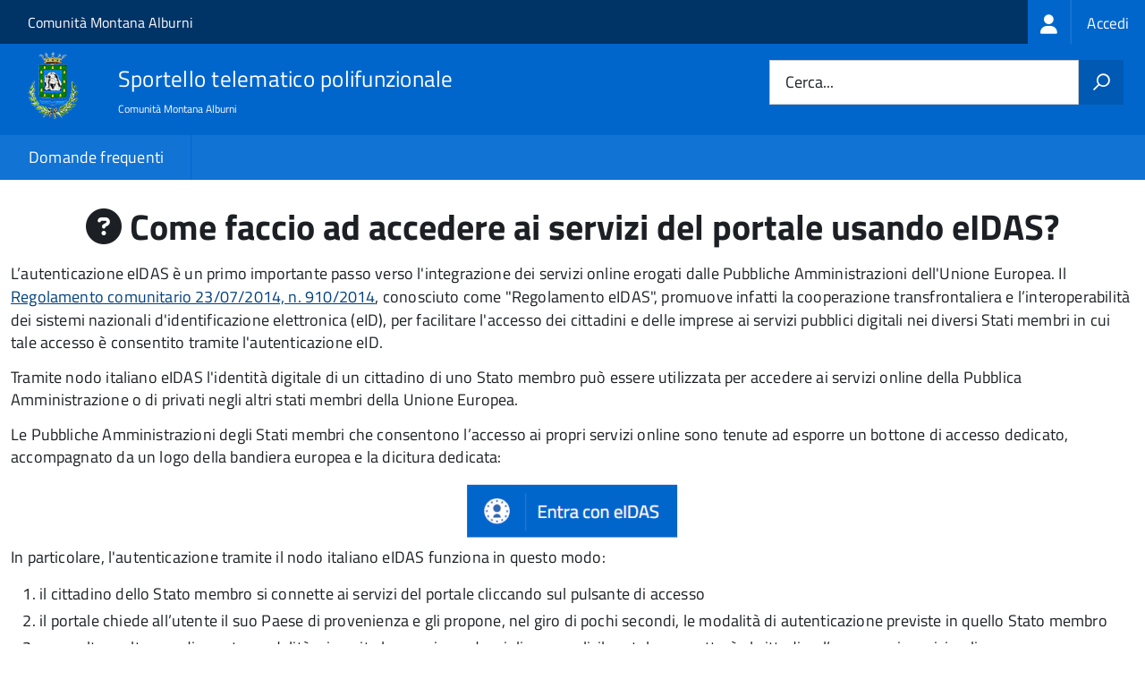

--- FILE ---
content_type: text/html; charset=UTF-8
request_url: https://sportellotelematico.comunitamontanaalburni.it/faq:s_italia:accedere.servizi.portale;eidas
body_size: 6727
content:
<!DOCTYPE html>
<html lang="it" dir="ltr" prefix="og: https://ogp.me/ns#">
  <head>
    <meta charset="utf-8" />
<script>var _paq = _paq || [];(function(){var u=(("https:" == document.location.protocol) ? "https://nginx.piwik.prod.globogis.srl/" : "https://nginx.piwik.prod.globogis.srl/");_paq.push(["setSiteId", "8084"]);_paq.push(["setTrackerUrl", u+"matomo.php"]);if (!window.matomo_search_results_active) {_paq.push(["trackPageView"]);}var d=document,g=d.createElement("script"),s=d.getElementsByTagName("script")[0];g.type="text/javascript";g.defer=true;g.async=true;g.src=u+"matomo.js";s.parentNode.insertBefore(g,s);})();</script>
<meta name="description" content="L’autenticazione eIDAS è un primo importante passo verso l&#039;integrazione dei servizi online erogati dalle Pubbliche Amministrazioni dell&#039;Unione Europea. Il Regolamento comunitario 23/07/2014, n." />
<link rel="canonical" href="https://sportellotelematico.comunitamontanaalburni.it/faq%3As_italia%3Aaccedere.servizi.portale%3Beidas" />
<meta property="og:url" content="https://sportellotelematico.comunitamontanaalburni.it/faq%3As_italia%3Aaccedere.servizi.portale%3Beidas" />
<meta property="og:title" content="Come faccio ad accedere ai servizi del portale usando eIDAS? | Sportello Telematico Unificato" />
<meta property="og:description" content="L’autenticazione eIDAS è un primo importante passo verso l&#039;integrazione dei servizi online erogati dalle Pubbliche Amministrazioni dell&#039;Unione Europea. Il Regolamento comunitario 23/07/2014, n." />
<meta property="og:image:url" content="https://storage.googleapis.com/maggioli-stu-theme-public-prod/10.30.3/themes/custom/stu3_italia/logo.svg" />
<meta name="MobileOptimized" content="width" />
<meta name="HandheldFriendly" content="true" />
<meta name="viewport" content="width=device-width, initial-scale=1.0" />
<link rel="icon" href="https://storage.googleapis.com/stu-comumontanaalburni-public-prod/favicon_23.ico" type="image/vnd.microsoft.icon" />

    <title>Come faccio ad accedere ai servizi del portale usando eIDAS? | Sportello Telematico Unificato</title>
    <link rel="stylesheet" media="all" href="/sites/default/files/css/css_DmWaaCDs44w3TWhY70X6o88x71D8uA0xsVj-L5v8fdc.css?delta=0&amp;language=it&amp;theme=stu3_italia&amp;include=[base64]" />
<link rel="stylesheet" media="all" href="/sites/default/files/css/css_3uHk64IG2FU0FGeTkunzyJGMVsm3s3sMhHalNYYI8Sg.css?delta=1&amp;language=it&amp;theme=stu3_italia&amp;include=[base64]" />
<link rel="stylesheet" media="all" href="https://storage.googleapis.com/maggioli-stu-theme-public-prod/10.30.3/css/build/font-awesome/css/all.min.css" />
<link rel="stylesheet" media="all" href="https://storage.googleapis.com/maggioli-stu-theme-public-prod/10.30.3/css/fonts.css" />
<link rel="stylesheet" media="all" href="https://storage.googleapis.com/maggioli-stu-theme-public-prod/10.30.3/css/build/vendor.css" />
<link rel="stylesheet" media="all" href="https://storage.googleapis.com/maggioli-stu-theme-public-prod/10.30.3/css/build/build_dblue.css" />

    
  </head>
  <body class="no-gin--toolbar-active path-node page-node-type-stu-faq Sportello-telematico enhanced">
        <ul class="Skiplinks js-fr-bypasslinks visually-hidden focusable skip-link">
        <li><a accesskey="2" href="#main-content">Salta al contenuto principale</a></li>
        <li><a accesskey="3" href="#menu">Skip to site navigation</a></li>
    </ul>

    
      <div class="dialog-off-canvas-main-canvas" data-off-canvas-main-canvas>
    <ul class="Skiplinks js-fr-bypasslinks u-hiddenPrint">
  <li><a href="#main">Vai al Contenuto</a></li>
  <li><a class="js-fr-offcanvas-open" href="#menu" aria-controls="menu" aria-label="accedi al menu"
         title="accedi al menu">Vai alla navigazione del sito</a></li>
</ul>
<header class="Header Headroom--fixed js-Headroom u-hiddenPrint" role="banner">
  <div class="Header-banner">
      <div class="Header-owner">
      <a href="http://www.comunitamontanaalburni.it/">Comunità Montana Alburni</a>

      <div class="login-spid">
          <div class="region region-spid-login">
    <nav role="navigation" aria-labelledby="block-loginmenu-menu" id="block-loginmenu" class="block block-menu navigation menu--stu-login-menu">
            
  <h2 class="visually-hidden" id="block-loginmenu-menu">Login menu</h2>
  

        
              <ul class="Linklist Linklist--padded Treeview Treeview--default js-fr-treeview u-text-r-xs">
                    <li>
        <a href="/auth-service/login" data-drupal-link-system-path="auth-service/login"><span class="stu-login-custom">
      <span class="stu-login-icon stu-login-bg-generic">
        <span class="fa-solid fa-user fa-lg"></span>
      </span>
      <span class="stu-login stu-login-bg-generic stu-login-hidden">Accedi</span></span></a>
              </li>
        </ul>
  


  </nav>

  </div>

      </div>

          </div>
  </div>

  <div class="Header-navbar Grid Grid--alignMiddle" style="">
    <div class="Header-toggle Grid-cell">
      <a class="Hamburger-toggleContainer js-fr-offcanvas-open u-nojsDisplayInlineBlock" href="#menu"
         aria-controls="menu" aria-label="accedi al menu" title="accedi al menu">
        <span class="Hamburger-toggle" role="presentation"></span>
        <span class="Header-toggleText" role="presentation">Menu</span>
      </a>
    </div>

    <div class="Header-logo Grid-cell">
      <a style="text-decoration: none;" href="/" tabindex="-1">
        <img src="https://storage.googleapis.com/stu-comumontanaalburni-public-prod/theme/logo-web.png" alt="Logo Sportello telematico polifunzionale"/>
      </a>
    </div>

    <div class="Header-title Grid-cell">
      <h1 class="Header-titleLink">
        <a accesskey="1" href="/" title="Home" rel="home">
          <span style="">Sportello telematico polifunzionale</span>
        </a>
      </h1>

              <h2 style="">
          Comunità Montana Alburni
        </h2>
      
    </div>

    <div class="Header-searchTrigger Grid-cell">
      <button aria-controls="header-search" class="js-Header-search-trigger Icon Icon-search"
              title="attiva il form di ricerca" aria-label="attiva il form di ricerca" aria-hidden="false"></button>
      <button aria-controls="header-search" class="js-Header-search-trigger Icon Icon-close u-hidden"
              title="disattiva il form di ricerca" aria-label="disattiva il form di ricerca"
              aria-hidden="true"></button>
    </div>

    <div class="Header-utils Grid-cell">
            <div class="Header-search" id="header-search">
        <form class="Form" action="/search" method="GET">
          <div class="Form-field Form-field--withPlaceholder Grid">
            <input class="Form-input Grid-cell u-sizeFill u-text-r-s" required id="cerca" name="search" autocomplete="off">
            <label class="Form-label" for="cerca">Cerca...</label>
            <button class="Grid-cell u-sizeFit Icon-search u-background-60 u-color-white u-padding-all-s u-textWeight-700"
                    title="Avvia la ricerca" aria-label="Avvia la ricerca"></button>
          </div>
        </form>
      </div>
      
    </div>
  </div>
    <div class="region region-header Headroom-hideme u-textCenter stu3-region-header">
        <nav class="Megamenu Megamenu--default js-megamenu" role="navigation" aria-labelledby="system-navigation">
      

              <ul class="Megamenu-list u-layout-wide u-layoutCenter u-layout-withGutter" id="system-navigation">

      
    
                        <li class="Megamenu-item ">
                    <a href="/faq" data-drupal-link-system-path="faq">Domande frequenti</a>
                    </li>
                        <li class="Megamenu-item ">
                    <a href="/page%3As_italia%3Ascrivania.cittadino" title="Visualizza tutti i miei dati" data-drupal-link-system-path="node/2"></a>
                    </li>
    
          </ul>
    
  


    </nav>

  </div>

</header>

<section class="Offcanvas Offcanvas--left Offcanvas--modal js-fr-offcanvas u-jsVisibilityHidden u-nojsDisplayNone"
         id="menu" style="visibility: hidden;">
  <h2 class="u-hiddenVisually">Menu di navigazione</h2>
  <div class="Offcanvas-content u-background-white">
    <div class="Offcanvas-toggleContainer u-background-70 u-jsHidden">
      <a class="Hamburger-toggleContainer u-block u-color-white u-padding-bottom-xxl u-padding-left-s u-padding-top-xxl js-fr-offcanvas-close"
         aria-controls="menu" aria-label="esci dalla navigazione" title="esci dalla navigazione" href="#">
        <span class="Hamburger-toggle is-active" aria-hidden="true"></span>
      </a>
    </div>
    <nav>
        <div class="region region-primary-menu">
    <nav role="navigation" aria-labelledby="block-stu3-italia-main-menu-menu" id="block-stu3-italia-main-menu" class="block block-menu navigation menu--main">
            
  <h2 class="visually-hidden" id="block-stu3-italia-main-menu-menu">Navigazione principale</h2>
  

        
              <ul class="Linklist Linklist--padded Treeview Treeview--default js-fr-treeview u-text-r-xs">
                    <li>
        <a href="/faq" data-drupal-link-system-path="faq">Domande frequenti</a>
              </li>
                <li>
        <a href="/page%3As_italia%3Ascrivania.cittadino" title="Visualizza tutti i miei dati" data-drupal-link-system-path="node/2"></a>
              </li>
        </ul>
  


  </nav>

  </div>

    </nav>
  </div>
</section>


<div id="slider">
  
</div>
<div id="main" role="main">
  <span id="main-content" tabindex="-1"></span>  
    <div class="region region-highlighted Grid Grid--withGutter">
    <div data-drupal-messages-fallback class="hidden"></div>

  </div>


  

  <div class="u-layout-wide u-layoutCenter u-layout-withGutter">
    <div class="Grid Grid--withGutter">
                          <div class="Grid-cell u-md-size12of12 u-lg-size12of12">
        <section>  <div class="region region-content">
    <div id="block-stu3-italia-page-title" class="block block-core block-page-title-block">
  
    
      
  <h1 class="page-title u-text-h1"><span class="field field--name-title field--type-string field--label-hidden"><span class="fa fa-question-circle"></span> Come faccio ad accedere ai servizi del portale usando eIDAS?</span>
</h1>


  </div>
<div id="block-stu3-italia-content" class="block block-system block-system-main-block">
  
    
      
<article class="node node--type-stu-faq node--promoted node--view-mode-full Prose">

  
    

  
  <div class="node__content">
    
    
            <div class="clearfix text-formatted field field--name-body field--type-text-with-summary field--label-hidden field__item Prose"><p>L’autenticazione eIDAS è un primo importante passo verso l'integrazione dei servizi online erogati dalle Pubbliche Amministrazioni dell'Unione Europea. Il <a href="https://www.indicenormativa.it/norma/urn%3Anir%3Aunione.europea%3Aregolamento%3A2014-07-23%3B910-2014">Regolamento comunitario 23/07/2014, n. 910/2014</a>, conosciuto come "Regolamento eIDAS", promuove infatti la cooperazione transfrontaliera e l’interoperabilità dei sistemi nazionali d'identificazione elettronica (eID), per facilitare l'accesso dei cittadini e delle imprese ai servizi pubblici digitali nei diversi Stati membri in cui tale accesso è consentito tramite l'autenticazione eID.</p><p>Tramite nodo italiano eIDAS l'identità digitale di un cittadino di uno Stato membro può essere utilizzata per accedere ai servizi online della Pubblica Amministrazione o di privati negli altri stati membri della Unione Europea.</p><p>Le Pubbliche Amministrazioni degli Stati membri che consentono l’accesso ai propri servizi online sono tenute ad esporre un bottone di accesso dedicato, accompagnato da un logo della bandiera europea e la dicitura dedicata:</p><img src="https://nginx.stu3-master-italia.prod.globogis.srl/sites/default/files/inline-images/Login_eidas_2.PNG" data-entity-uuid="01497223-9dd0-4a2f-ac1e-a2b08426137a" data-entity-type="file" width="250" height="73" class="align-center" loading="lazy"><p>In particolare, l'autenticazione tramite il nodo italiano eIDAS funziona in questo modo:</p><ol><li>il cittadino dello Stato membro si connette ai servizi del portale cliccando sul pulsante di accesso</li><li>il portale chiede all’utente il suo Paese di provenienza e gli propone, nel giro di pochi secondi, le modalità di autenticazione previste in quello Stato membro </li><li>una volta scelta una di queste modalità e inserite le proprie credenziali personali, il portale permetterà al cittadino l’accesso ai servizi online.</li></ol></div>
      
<div class="field field--name-field-approfondimenti field--type-stu-insight field--label-above">
      <h3 class="field__label">Approfondimenti</h3>
    <div class="Accordion fr-accordion js-fr-accordion" id="accordion-1">
          <div class="Accordion-header js-fr-accordion__header fr-accordion__header" id="accordion-header-0"><span class="Accordion-link u-text-r-xs"><strong>Accessing services through eIDAS authentication</strong></span><div></div><div id="accordion-panel-0" class="Accordion-panel fr-accordion__panel js-fr-accordion__panel"><div class="Prose u-padding-r-all"><p>eIDAS authentication is an important first step towards the integration of services provided by the public administrations of the European Union. The <a href="https://eur-lex.europa.eu/legal-content/IT/TXT/HTML/?uri=CELEX%3A32014R0910&amp;from=EN">Regulation 23/07/2014, n. 910/2014 of the European Parliament and of the Council</a>, known as <em>eIDAS regulation</em>, promotes cross-border cooperation and system interoperability of national electronic identification (eID), to facilitate citizens and businesses access to digital public services in Member States adhering to eID authentication.</p><p>Through the eIDAS Italian node, the digital identity of a member state citizen can be used to access the online services of the public administration in other member states of the European Union.</p><p><span lang="en">The Public Administrations of the Member States that allow access to their online services are required to display a dedicated access button, accompanied by a logo of the European flag and the dedicated wording:</span></p><img src="https://nginx.stu3-master-italia.prod.globogis.srl/sites/default/files/inline-images/Login_eidas_2.PNG" data-entity-uuid="01497223-9dd0-4a2f-ac1e-a2b08426137a" data-entity-type="file" width="250" height="73" class="align-center" loading="lazy"><p><span lang="en">The authentication via the Italian eIDAS node works like this:</span></p><ol><li><span lang="en">the citizen of the Member State connects to the services of the portal by clicking on the access button</span></li><li><span lang="en">the portal asks the user for his country of origin and offers him, within a few seconds, the authentication methods envisaged in that Member State </span></li><li><span lang="en">once he has chosen one of these methods and enter your personal credentials, the portal will allow the citizen access to online services.</span></li></ol><p>The eIDAS login is an ongoing project, this is the <a href="https://www.eid.gov.it/it/rete-eidas">list of the countries for which the login with eiDAS is active</a>.</p></div></div></div>
      </div>
</div>

  </div>

          <div class="node-separator"></div>
      <div class="u-text-r-xxs">
        Ultimo aggiornamento: 20/08/2025 11:40.14
      </div>
    </article>

  </div>

  </div>
</section>

        
      </div>
          </div>
  </div>

      <div class="u-layout-wide u-layoutCenter u-layout-withGutter u-padding-r-top u-padding-r-bottom">
        <div class="region region-content-bottom">
    <div class="views-element-container block block-views block-views-blockwww-text-button-menu-block-1" id="block-views-block-www-text-button-menu-block-1">
  
    
      <div><div class="view view-www-text-button-menu view-id-www_text_button_menu view-display-id-block_1 js-view-dom-id-6e7c350c912174c2b9ebc3bdec2c3cdcc53b28a8275b8c03cc131cd7b0382919">
  
    
      
  
          </div>
</div>

  </div>
<div class="views-element-container block block-views block-views-blockwww-bottom-menu-block-1" id="block-views-block-www-bottom-menu-block-1">
  
    
      <div><div class="view view-www-bottom-menu view-id-www_bottom_menu view-display-id-block_1 js-view-dom-id-793824ceed3184b5d97a53762a82b74259dfe0f552367a7962c3a39e631c0f32">
  
    
      
  
          </div>
</div>

  </div>
<div class="views-element-container block block-views block-views-blockwww-bottom-menu-block-2" id="block-views-block-www-bottom-menu-block-2">
  
    
      <div><div class="view view-www-bottom-menu view-id-www_bottom_menu view-display-id-block_2 js-view-dom-id-741cf1675ad91a63045c66f1972bb208e8db8ce91bdcdedaf4da3c22ce2409c5">
  
    
      
  
          </div>
</div>

  </div>

  </div>

    </div>
  
  
      <div class="u-background-grey-80 sticky-footer">
      <div class="u-layout-wide u-layoutCenter u-layout-r-withGutter">
        <footer class="Footer u-padding-all-s">
            <div class="region region-footer">
      
        <ul class="Footer-links u-cf">
          <li>
        <a href="/user/login" data-drupal-link-system-path="/user/login" title="Area riservata">Area riservata</a>
              </li>
          <li>
        <a href="/page%3As_italia%3Acredits" data-drupal-link-system-path="/page%3As_italia%3Acredits" title="Crediti">Crediti</a>
              </li>
          <li>
        <a href="/action%3As_italia%3Aprivacy.policy" data-drupal-link-system-path="/action%3As_italia%3Aprivacy.policy" title="Informativa privacy">Informativa privacy</a>
              </li>
          <li>
        <a href="/page%3As_italia%3Asportello.telematico%3Bnote.legali" data-drupal-link-system-path="/page%3As_italia%3Asportello.telematico%3Bnote.legali" title="Note legali">Note legali</a>
              </li>
          <li>
        <a href="/action%3As_italia%3Aobblighi.accessibilita" data-drupal-link-system-path="/action%3As_italia%3Aobblighi.accessibilita" title="Dichiarazione di accessibilità">Dichiarazione di accessibilità</a>
              </li>
          <li>
        <a href="/node/8" data-drupal-link-system-path="/node/8" title="Contatti">Contatti</a>
              </li>
          <li>
        <a href="/bookings" data-drupal-link-system-path="/bookings" title="Prenotazione appuntamento">Prenotazione appuntamento</a>
              </li>
          <li>
        <a href="/datimonitoraggio" data-drupal-link-system-path="/datimonitoraggio" title="Statistiche del portale">Statistiche del portale</a>
              </li>
          <li>
        <a href="/faq" data-drupal-link-system-path="/faq" title="Leggi le FAQ">Leggi le FAQ</a>
              </li>
          <li>
        <a href="/riepilogo_valutazioni" data-drupal-link-system-path="/riepilogo_valutazioni" title="Riepilogo valutazioni">Riepilogo valutazioni</a>
              </li>
          <li>
        <a href="/page%3As_italia%3Apiano.miglioramento.servizi" data-drupal-link-system-path="/page%3As_italia%3Apiano.miglioramento.servizi" title="Piano di miglioramento dei servizi">Piano di miglioramento dei servizi</a>
              </li>
          <li>
        <a href="/node/8" data-drupal-link-system-path="/node/8" title="Comunità Montana Alburni - Partita IVA dell'amministrazione: 82003030655 - PEC: info@pec.comunitamontanaalburni.it">Comunità Montana Alburni - Partita IVA dell'amministrazione: 82003030655 - PEC: info@pec.comunitamontanaalburni.it</a>
              </li>
        </ul>
  


<div id="block-poweredby" class="block block-stu-site-web-utilities block-powered-by">
  
    
      <style>
.powered-by a {
  line-height: 2!important;
  color: #fff!important;
  text-decoration: underline!important;
}

.powered-by a:hover {
  text-decoration: none!important;
}

</style>

<div class="powered-by">
  <a href="https://www.sportellotelematicopolifunzionale.it" target="_blank" rel="noopener">Powered by Sportello Telematico Polifunzionale (v. 10.30.3)</a>
</div>

  </div>

  </div>

          <a href="https://designers.italia.it/" style="margin-top:-20px;float:right" title="Costruito utilizzando il design system di Designers Italia"><img src="https://storage.googleapis.com/maggioli-stu-theme-public-staging/ad921212/img/it_logo.png" width="20" height="16" alt="Costruito utilizzando il design system di Designers Italia"/></a>
      </footer>
      </div>
    </div>
  </div>


  </div>

    
    <script type="application/json" data-drupal-selector="drupal-settings-json">{"path":{"baseUrl":"\/","pathPrefix":"","currentPath":"node\/303","currentPathIsAdmin":false,"isFront":false,"currentLanguage":"it"},"pluralDelimiter":"\u0003","suppressDeprecationErrors":true,"ajaxPageState":{"libraries":"[base64]","theme":"stu3_italia","theme_token":null},"ajaxTrustedUrl":[],"matomo":{"disableCookies":false,"trackMailto":false},"data":{"extlink":{"extTarget":true,"extTargetAppendNewWindowDisplay":true,"extTargetAppendNewWindowLabel":"(opens in a new window)","extTargetNoOverride":true,"extNofollow":false,"extTitleNoOverride":true,"extNoreferrer":false,"extFollowNoOverride":false,"extClass":"0","extLabel":"(link is external)","extImgClass":false,"extSubdomains":true,"extExclude":"","extInclude":"","extCssExclude":".it-nav-wrapper, .it-footer-main, .stu-account","extCssInclude":"","extCssExplicit":"","extAlert":false,"extAlertText":"This link will take you to an external web site. We are not responsible for their content.","extHideIcons":false,"mailtoClass":"0","telClass":"","mailtoLabel":"(link sends email)","telLabel":"(link is a phone number)","extUseFontAwesome":false,"extIconPlacement":"append","extPreventOrphan":false,"extFaLinkClasses":"fa fa-external-link","extFaMailtoClasses":"fa fa-envelope-o","extAdditionalLinkClasses":"","extAdditionalMailtoClasses":"","extAdditionalTelClasses":"","extFaTelClasses":"fa fa-phone","allowedDomains":null,"extExcludeNoreferrer":""}},"user":{"uid":0,"permissionsHash":"579265bcf002011e722c0d8f6329da136e0685b20dee7614ef26277db49dc945"}}</script>
<script src="/sites/default/files/js/js_Wj8OIczxZmYPAsOL0PZlBbEFJKdkOBCoCWuzefYwYdc.js?scope=footer&amp;delta=0&amp;language=it&amp;theme=stu3_italia&amp;include=eJw1ilEKgCAQBS9k-tGB4pmybK1t6Ap2-4LqaxhmVq05pNpPiE8MUfLYMFweJnzsf_rUFZgWDS9csz4vbBBGINEImZpdz0g3xJEhug"></script>
<script src="https://storage.googleapis.com/maggioli-stu-theme-public-prod/10.30.3/js/build/IWT.min.js"></script>
<script src="https://storage.googleapis.com/maggioli-stu-theme-public-prod/10.30.3/js/stu3_italia.js"></script>

  </body>
</html>


--- FILE ---
content_type: application/javascript
request_url: https://storage.googleapis.com/maggioli-stu-theme-public-prod/10.30.3/js/build/IWT.min.js
body_size: 30007
content:
!function (t, e) { "object" == typeof exports && "object" == typeof module ? module.exports = e(require("jQuery")) : "function" == typeof define && define.amd ? define("IWT", ["jQuery"], e) : "object" == typeof exports ? exports.IWT = e(require("jQuery")) : t.IWT = e(t.jQuery) }(this, function (t) {
  return function (t) { function e(n) { if (i[n]) return i[n].exports; var s = i[n] = { exports: {}, id: n, loaded: !1 }; return t[n].call(s.exports, s, s.exports, e), s.loaded = !0, s.exports } var i = {}; return e.m = t, e.c = i, e.p = "", e(0) }([function (t, e, i) { "use strict"; function n(t, e) { for (var i = 0; i < t.length; i++)if (e(t[i])) return i; return -1 } function s(t) { var e = []; return t.keys().forEach(function (t) { var i = t.replace(/\\/g, "/").replace(/\/[^\/]*$/, ""), s = -1 !== n(o.excludes, function (t) { return null !== i.match(new RegExp(t)) }), r = !s && (0 === o.includes.length || -1 !== n(o.includes, function (t) { return null !== i.match(new RegExp(t)) })); r && e.push(t) }), e.map(t) } Object.defineProperty(e, "__esModule", { value: !0 }); var o = i(1); e.default = s(i(2)), t.exports = e.default }, function (t, e) { "use strict"; var i = {}; i.includes = [], i.excludes = [], t.exports = i }, function (t, e, i) { function n(t) { return i(s(t)) } function s(t) { return o[t] || function () { throw new Error("Cannot find module '" + t + "'.") }() } var o = { "./components/form/index.js": 3, "./components/table/index.js": 5, "./modules/accordion/index.js": 7, "./modules/carousel/index.js": 13, "./modules/cookiebar/index.js": 16, "./modules/dialog/index.js": 19, "./modules/dropdown/index.js": 23, "./modules/header/index.js": 25, "./modules/masonry/index.js": 27, "./modules/megamenu/index.js": 29, "./modules/offcanvas/index.js": 31, "./modules/random/index.js": 35, "./modules/scrolltop/index.js": 36, "./modules/skiplinks/index.js": 37, "./modules/tooltip/index.js": 41, "./modules/treeview/index.js": 45, "./scripts/index.js": 46 }; n.keys = function () { return Object.keys(o) }, n.resolve = s, t.exports = n, n.id = 2 }, function (t, e, i) { "use strict"; function n(t) { return t && t.__esModule ? t : { default: t } } var s = i(4), o = n(s); (0, o.default)(document).ready(function () { (0, o.default)(":radio, :checkbox").on("change", function () { (0, o.default)(this).is(":radio") && (0, o.default)(this).closest(".Form-field").find(".Form-label.is-checked").removeClass("is-checked"), (0, o.default)(this).is(":checked") ? (0, o.default)(this).closest(".Form-label").addClass("is-checked") : (0, o.default)(this).closest(".Form-label").removeClass("is-checked") }) }) }, function (e, i) { e.exports = t }, function (t, e, i) { "use strict"; function n(t) { return t && t.__esModule ? t : { default: t } } Object.defineProperty(e, "__esModule", { value: !0 }); var s = i(4), o = n(s), r = i(6), a = n(r), l = { responsiveTableSelector: ".js-tableFlip", responsiveTableClass: "Table--flip", responsiveTableBreakpoint: 768 }, c = function (t) { (0, o.default)(document).ready(function () { (0, o.default)(t.responsiveTableSelector).length > 0 && (0, o.default)(window).resize((0, a.default)(250, function () { (0, o.default)(window).width() < t.responsiveTableBreakpoint ? (0, o.default)(t.responsiveTableSelector).addClass(t.responsiveTableClass) : (0, o.default)(t.responsiveTableSelector).removeClass(t.responsiveTableClass) })) }) }; c(l), e.default = { defaultOpts: l, initResponsiveTables: c }, t.exports = e.default }, function (t, e) { "use strict"; t.exports = function (t, e, i, n) { function s() { function s() { r = Number(new Date), i.apply(l, u) } function a() { o = void 0 } var l = this, c = Number(new Date) - r, u = arguments; n && !o && s(), o && clearTimeout(o), void 0 === n && c > t ? s() : e !== !0 && (o = setTimeout(n ? a : s, void 0 === n ? t - c : t)) } var o, r = 0; return "boolean" != typeof e && (n = i, i = e, e = void 0), s } }, function (t, e, i) { "use strict"; function n(t) { return t && t.__esModule ? t : { default: t } } Object.defineProperty(e, "__esModule", { value: !0 }); var s = i(8), o = n(s), r = i(9), a = (n(r), (0, o.default)({ headerIdPrefix: "accordion-header", panelIdPrefix: "accordion-panel", firstPanelsOpenByDefault: !1, multiselectable: !0, readyClass: "fr-accordion--is-ready" })); e.default = { accordion: a, Fraccordion: o.default }, t.exports = e.default }, function (t, e) { "use strict"; Object.defineProperty(e, "__esModule", { value: !0 }); var i = function () { function t(t) { var e = O(w, t), i = O(E, t); t.setAttribute("role", "tablist"), t.setAttribute("aria-multiselectable", j), e.forEach(function (t) { t.setAttribute("role", "tab"), t.setAttribute("aria-controls", t.id.replace(x, k)), t.setAttribute("tabindex", 0) }), i.forEach(function (t) { t.setAttribute("role", "tabpanel"), t.setAttribute("aria-labelledby", t.id.replace(k, x)), t.setAttribute("tabindex", 0) }) } function e(t) { var e = O(w, t), i = O(E, t); t.removeAttribute("role"), t.removeAttribute("aria-multiselectable"), e.forEach(function (t) { t.removeAttribute("role"), t.removeAttribute("aria-controls"), t.removeAttribute("aria-selected"), t.removeAttribute("aria-expanded"), t.removeAttribute("tabindex") }), i.forEach(function (t) { t.removeAttribute("role"), t.removeAttribute("aria-labelledby"), t.removeAttribute("aria-hidden"), t.removeAttribute("tabindex") }) } function i(t) { t.style.height = "auto"; var e = t.offsetHeight; return t.style.height = "", e } function n(t) { var e = i(t); t.getBoundingClientRect(), t.style.height = e + "px", setTimeout(function () { t.style.transition = "none", t.style.height = "auto", t.getBoundingClientRect(), t.style.transition = "" }, L) } function s(t) { var e = i(t); t.style.height = e + "px", t.getBoundingClientRect(), t.style.height = 0 } function o(t) { var e = O(w, t), i = O(E, t); e.forEach(function (t) { t.setAttribute("tabindex", -1), t.setAttribute("aria-selected", "false"), t.setAttribute("aria-expanded", "false") }), i.forEach(function (t) { "false" === t.getAttribute("aria-hidden") && s(t), t.setAttribute("aria-hidden", "true") }) } function r(t) { var e = z.getElementById(t.getAttribute("aria-controls")); t.setAttribute("aria-selected", "false"), t.setAttribute("aria-expanded", "false"), s(e), e.setAttribute("aria-hidden", "true") } function a(t) { var e = z.getElementById(t.getAttribute("aria-controls")); t.setAttribute("tabindex", 0), t.setAttribute("aria-selected", "true"), t.setAttribute("aria-expanded", "true"), n(e), e.setAttribute("aria-hidden", "false"), setTimeout(function () { return h(t.parentNode) }, L) } function l(t) { var e = t.parentNode; return "true" === t.getAttribute("aria-selected") ? void r(t) : (j || o(e), a(t), void (L > 0 && f(e))) } function c(t, e) { t.forEach(function (t) { t.setAttribute("tabindex", -1) }), t[e].setAttribute("tabindex", 0), t[e].focus() } function u(t) { l(t.currentTarget) } function d(t) { var e = t.currentTarget, i = t.metaKey || t.altKey, n = e.parentNode, s = O(w, n), o = [].indexOf.call(s, e); if (!i) switch (t.keyCode) { case 13: case 32: l(e), t.preventDefault(); break; case 37: case 38: var r = 0 === o ? s.length - 1 : o - 1; c(s, r), t.preventDefault(); break; case 39: case 40: var a = o < s.length - 1 ? o + 1 : 0; c(s, a), t.preventDefault() } } function h(t) { var e = O(w, t); e.forEach(function (t) { t.addEventListener("click", u), t.addEventListener("keydown", d) }) } function f(t) { var e = O(w, t); e.forEach(function (t) { t.removeEventListener("click", u), t.removeEventListener("keydown", d) }) } function p() { H.forEach(function (t) { e(t), f(t), t.classList.remove(P) }) } function m() { H.length && H.forEach(function (e) { t(e), h(e), o(e), A ? l(e.querySelector(w)) : e.querySelector(w).setAttribute("tabindex", 0), e.classList.add(P) }) } var g = arguments.length > 0 && void 0 !== arguments[0] ? arguments[0] : {}, v = g.selector, y = void 0 === v ? ".js-fr-accordion" : v, b = g.headerSelector, w = void 0 === b ? ".js-fr-accordion__header" : b, _ = g.headerIdPrefix, x = void 0 === _ ? "accordion-header" : _, C = g.panelSelector, E = void 0 === C ? ".js-fr-accordion__panel" : C, $ = g.panelIdPrefix, k = void 0 === $ ? "accordion-panel" : $, T = g.firstPanelsOpenByDefault, A = void 0 === T || T, S = g.multiselectable, j = void 0 === S || S, M = g.readyClass, P = void 0 === M ? "fr-accordion--is-ready" : M, D = g.transitionLength, L = void 0 === D ? 250 : D, z = document, I = z.documentElement, O = function (t) { var e = arguments.length > 1 && void 0 !== arguments[1] ? arguments[1] : z; return [].slice.call(e.querySelectorAll(t)) }; if ("querySelector" in z && "addEventListener" in window && I.classList) { var H = O(y); return m(), { init: m, destroy: p } } }; e.default = i, t.exports = e.default }, function (t, e) { }, , , , function (t, e, i) { "use strict"; function n(t) { return t && t.__esModule ? t : { default: t } } Object.defineProperty(e, "__esModule", { value: !0 }); var s = i(4), o = n(s), r = i(14), a = (n(r), i(15)), l = (n(a), { owlPrev: ".owl-prev", owlNext: ".owl-next", owlItem: ".owl-item", jsSelector: ".owl-carousel", owlOpts: { nav: !1, items: 3, dots: !1, loop: !1, margin: 16, mouseDrag: !0, URLhashListener: !0, startPosition: "URLHash", responsive: { 0: { items: 1 }, 768: { items: 2 }, 992: { items: 3 } } } }), c = function () { var t = (0, o.default)(l.jsSelector); (0, o.default)(l.owlPrev).click(function () { return t.trigger("prev.owl.carousel") }), (0, o.default)(l.owlNext).click(function () { return t.trigger("next.owl.carousel") }), t.on("initialized.owl.carousel changed.owl.carousel refreshed.owl.carousel", function (t) { if (t.namespace) { var e = t.relatedTarget, i = t.target, n = e.current(); (0, o.default)(l.owlNext + "[aria-controls='" + i.id + "']").toggleClass("u-visibilityHidden", n === e.maximum()), (0, o.default)(l.owlPrev + "[aria-controls='" + i.id + "']").toggleClass("u-visibilityHidden", n === e.minimum()) } }), t.owlCarousel(l.owlOpts) }; (0, o.default)(document).ready(c), e.default = { opts: l, init: c }, t.exports = e.default }, function (t, e) {
    "use strict"; var i = "function" == typeof Symbol && "symbol" == typeof Symbol.iterator ? function (t) { return typeof t } : function (t) { return t && "function" == typeof Symbol && t.constructor === Symbol && t !== Symbol.prototype ? "symbol" : typeof t }; !function (t, e, n, s) { function o(e, i) { this.settings = null, this.options = t.extend({}, o.Defaults, i), this.$element = t(e), this._handlers = {}, this._plugins = {}, this._supress = {}, this._current = null, this._speed = null, this._coordinates = [], this._breakpoint = null, this._width = null, this._items = [], this._clones = [], this._mergers = [], this._widths = [], this._invalidated = {}, this._pipe = [], this._drag = { time: null, target: null, pointer: null, stage: { start: null, current: null }, direction: null }, this._states = { current: {}, tags: { initializing: ["busy"], animating: ["busy"], dragging: ["interacting"] } }, t.each(["onResize", "onThrottledResize"], t.proxy(function (e, i) { this._handlers[i] = t.proxy(this[i], this) }, this)), t.each(o.Plugins, t.proxy(function (t, e) { this._plugins[t.charAt(0).toLowerCase() + t.slice(1)] = new e(this) }, this)), t.each(o.Workers, t.proxy(function (e, i) { this._pipe.push({ filter: i.filter, run: t.proxy(i.run, this) }) }, this)), this.setup(), this.initialize() } o.Defaults = { items: 3, loop: !1, center: !1, rewind: !1, checkVisibility: !0, mouseDrag: !0, touchDrag: !0, pullDrag: !0, freeDrag: !1, margin: 0, stagePadding: 0, merge: !1, mergeFit: !0, autoWidth: !1, startPosition: 0, rtl: !1, smartSpeed: 250, fluidSpeed: !1, dragEndSpeed: !1, responsive: {}, responsiveRefreshRate: 200, responsiveBaseElement: e, fallbackEasing: "swing", slideTransition: "", info: !1, nestedItemSelector: !1, itemElement: "div", stageElement: "div", refreshClass: "owl-refresh", loadedClass: "owl-loaded", loadingClass: "owl-loading", rtlClass: "owl-rtl", responsiveClass: "owl-responsive", dragClass: "owl-drag", itemClass: "owl-item", stageClass: "owl-stage", stageOuterClass: "owl-stage-outer", grabClass: "owl-grab" }, o.Width = { Default: "default", Inner: "inner", Outer: "outer" }, o.Type = { Event: "event", State: "state" }, o.Plugins = {}, o.Workers = [{ filter: ["width", "settings"], run: function () { this._width = this.$element.width() } }, { filter: ["width", "items", "settings"], run: function (t) { t.current = this._items && this._items[this.relative(this._current)] } }, { filter: ["items", "settings"], run: function () { this.$stage.children(".cloned").remove() } }, { filter: ["width", "items", "settings"], run: function (t) { var e = this.settings.margin || "", i = !this.settings.autoWidth, n = this.settings.rtl, s = { width: "auto", "margin-left": n ? e : "", "margin-right": n ? "" : e }; !i && this.$stage.children().css(s), t.css = s } }, { filter: ["width", "items", "settings"], run: function (t) { var e = (this.width() / this.settings.items).toFixed(3) - this.settings.margin, i = null, n = this._items.length, s = !this.settings.autoWidth, o = []; for (t.items = { merge: !1, width: e }; n--;)i = this._mergers[n], i = this.settings.mergeFit && Math.min(i, this.settings.items) || i, t.items.merge = i > 1 || t.items.merge, o[n] = s ? e * i : this._items[n].width(); this._widths = o } }, { filter: ["items", "settings"], run: function () { var e = [], i = this._items, n = this.settings, s = Math.max(2 * n.items, 4), o = 2 * Math.ceil(i.length / 2), r = n.loop && i.length ? n.rewind ? s : Math.max(s, o) : 0, a = "", l = ""; for (r /= 2; r > 0;)e.push(this.normalize(e.length / 2, !0)), a += i[e[e.length - 1]][0].outerHTML, e.push(this.normalize(i.length - 1 - (e.length - 1) / 2, !0)), l = i[e[e.length - 1]][0].outerHTML + l, r -= 1; this._clones = e, t(a).addClass("cloned").appendTo(this.$stage), t(l).addClass("cloned").prependTo(this.$stage) } }, { filter: ["width", "items", "settings"], run: function () { for (var t = this.settings.rtl ? 1 : -1, e = this._clones.length + this._items.length, i = -1, n = 0, s = 0, o = []; ++i < e;)n = o[i - 1] || 0, s = this._widths[this.relative(i)] + this.settings.margin, o.push(n + s * t); this._coordinates = o } }, { filter: ["width", "items", "settings"], run: function () { var t = this.settings.stagePadding, e = this._coordinates, i = { width: Math.ceil(Math.abs(e[e.length - 1])) + 2 * t, "padding-left": t || "", "padding-right": t || "" }; this.$stage.css(i) } }, { filter: ["width", "items", "settings"], run: function (t) { var e = this._coordinates.length, i = !this.settings.autoWidth, n = this.$stage.children(); if (i && t.items.merge) for (; e--;)t.css.width = this._widths[this.relative(e)], n.eq(e).css(t.css); else i && (t.css.width = t.items.width, n.css(t.css)) } }, { filter: ["items"], run: function () { this._coordinates.length < 1 && this.$stage.removeAttr("style") } }, { filter: ["width", "items", "settings"], run: function (t) { t.current = t.current ? this.$stage.children().index(t.current) : 0, t.current = Math.max(this.minimum(), Math.min(this.maximum(), t.current)), this.reset(t.current) } }, { filter: ["position"], run: function () { this.animate(this.coordinates(this._current)) } }, { filter: ["width", "position", "items", "settings"], run: function () { var t, e, i, n, s = this.settings.rtl ? 1 : -1, o = 2 * this.settings.stagePadding, r = this.coordinates(this.current()) + o, a = r + this.width() * s, l = []; for (i = 0, n = this._coordinates.length; i < n; i++)t = this._coordinates[i - 1] || 0, e = Math.abs(this._coordinates[i]) + o * s, (this.op(t, "<=", r) && this.op(t, ">", a) || this.op(e, "<", r) && this.op(e, ">", a)) && l.push(i); this.$stage.children(".active").removeClass("active"), this.$stage.children(":eq(" + l.join("), :eq(") + ")").addClass("active"), this.$stage.children(".center").removeClass("center"), this.settings.center && this.$stage.children().eq(this.current()).addClass("center") } }], o.prototype.initializeStage = function () { this.$stage = this.$element.find("." + this.settings.stageClass), this.$stage.length || (this.$element.addClass(this.options.loadingClass), this.$stage = t("<" + this.settings.stageElement + ">", { class: this.settings.stageClass }).wrap(t("<div/>", { class: this.settings.stageOuterClass })), this.$element.append(this.$stage.parent())) }, o.prototype.initializeItems = function () { var e = this.$element.find(".owl-item"); return e.length ? (this._items = e.get().map(function (e) { return t(e) }), this._mergers = this._items.map(function () { return 1 }), void this.refresh()) : (this.replace(this.$element.children().not(this.$stage.parent())), this.isVisible() ? this.refresh() : this.invalidate("width"), void this.$element.removeClass(this.options.loadingClass).addClass(this.options.loadedClass)) }, o.prototype.initialize = function () { if (this.enter("initializing"), this.trigger("initialize"), this.$element.toggleClass(this.settings.rtlClass, this.settings.rtl), this.settings.autoWidth && !this.is("pre-loading")) { var t, e, i; t = this.$element.find("img"), e = this.settings.nestedItemSelector ? "." + this.settings.nestedItemSelector : s, i = this.$element.children(e).width(), t.length && i <= 0 && this.preloadAutoWidthImages(t) } this.initializeStage(), this.initializeItems(), this.registerEventHandlers(), this.leave("initializing"), this.trigger("initialized") }, o.prototype.isVisible = function () { return !this.settings.checkVisibility || this.$element.is(":visible") }, o.prototype.setup = function () { var e = this.viewport(), i = this.options.responsive, n = -1, s = null; i ? (t.each(i, function (t) { t <= e && t > n && (n = Number(t)) }), s = t.extend({}, this.options, i[n]), "function" == typeof s.stagePadding && (s.stagePadding = s.stagePadding()), delete s.responsive, s.responsiveClass && this.$element.attr("class", this.$element.attr("class").replace(new RegExp("(" + this.options.responsiveClass + "-)\\S+\\s", "g"), "$1" + n))) : s = t.extend({}, this.options), this.trigger("change", { property: { name: "settings", value: s } }), this._breakpoint = n, this.settings = s, this.invalidate("settings"), this.trigger("changed", { property: { name: "settings", value: this.settings } }) }, o.prototype.optionsLogic = function () { this.settings.autoWidth && (this.settings.stagePadding = !1, this.settings.merge = !1) }, o.prototype.prepare = function (e) { var i = this.trigger("prepare", { content: e }); return i.data || (i.data = t("<" + this.settings.itemElement + "/>").addClass(this.options.itemClass).append(e)), this.trigger("prepared", { content: i.data }), i.data }, o.prototype.update = function () { for (var e = 0, i = this._pipe.length, n = t.proxy(function (t) { return this[t] }, this._invalidated), s = {}; e < i;)(this._invalidated.all || t.grep(this._pipe[e].filter, n).length > 0) && this._pipe[e].run(s), e++; this._invalidated = {}, !this.is("valid") && this.enter("valid") }, o.prototype.width = function (t) { switch (t = t || o.Width.Default) { case o.Width.Inner: case o.Width.Outer: return this._width; default: return this._width - 2 * this.settings.stagePadding + this.settings.margin } }, o.prototype.refresh = function () { this.enter("refreshing"), this.trigger("refresh"), this.setup(), this.optionsLogic(), this.$element.addClass(this.options.refreshClass), this.update(), this.$element.removeClass(this.options.refreshClass), this.leave("refreshing"), this.trigger("refreshed") }, o.prototype.onThrottledResize = function () { e.clearTimeout(this.resizeTimer), this.resizeTimer = e.setTimeout(this._handlers.onResize, this.settings.responsiveRefreshRate) }, o.prototype.onResize = function () { return !!this._items.length && (this._width !== this.$element.width() && (!!this.isVisible() && (this.enter("resizing"), this.trigger("resize").isDefaultPrevented() ? (this.leave("resizing"), !1) : (this.invalidate("width"), this.refresh(), this.leave("resizing"), void this.trigger("resized"))))) }, o.prototype.registerEventHandlers = function () { t.support.transition && this.$stage.on(t.support.transition.end + ".owl.core", t.proxy(this.onTransitionEnd, this)), this.settings.responsive !== !1 && this.on(e, "resize", this._handlers.onThrottledResize), this.settings.mouseDrag && (this.$element.addClass(this.options.dragClass), this.$stage.on("mousedown.owl.core", t.proxy(this.onDragStart, this)), this.$stage.on("dragstart.owl.core selectstart.owl.core", function () { return !1 })), this.settings.touchDrag && (this.$stage.on("touchstart.owl.core", t.proxy(this.onDragStart, this)), this.$stage.on("touchcancel.owl.core", t.proxy(this.onDragEnd, this))) }, o.prototype.onDragStart = function (e) { var i = null; 3 !== e.which && (t.support.transform ? (i = this.$stage.css("transform").replace(/.*\(|\)| /g, "").split(","), i = { x: i[16 === i.length ? 12 : 4], y: i[16 === i.length ? 13 : 5] }) : (i = this.$stage.position(), i = { x: this.settings.rtl ? i.left + this.$stage.width() - this.width() + this.settings.margin : i.left, y: i.top }), this.is("animating") && (t.support.transform ? this.animate(i.x) : this.$stage.stop(), this.invalidate("position")), this.$element.toggleClass(this.options.grabClass, "mousedown" === e.type), this.speed(0), this._drag.time = (new Date).getTime(), this._drag.target = t(e.target), this._drag.stage.start = i, this._drag.stage.current = i, this._drag.pointer = this.pointer(e), t(n).on("mouseup.owl.core touchend.owl.core", t.proxy(this.onDragEnd, this)), t(n).one("mousemove.owl.core touchmove.owl.core", t.proxy(function (e) { var i = this.difference(this._drag.pointer, this.pointer(e)); t(n).on("mousemove.owl.core touchmove.owl.core", t.proxy(this.onDragMove, this)), Math.abs(i.x) < Math.abs(i.y) && this.is("valid") || (e.preventDefault(), this.enter("dragging"), this.trigger("drag")) }, this))) }, o.prototype.onDragMove = function (t) { var e = null, i = null, n = null, s = this.difference(this._drag.pointer, this.pointer(t)), o = this.difference(this._drag.stage.start, s); this.is("dragging") && (t.preventDefault(), this.settings.loop ? (e = this.coordinates(this.minimum()), i = this.coordinates(this.maximum() + 1) - e, o.x = ((o.x - e) % i + i) % i + e) : (e = this.settings.rtl ? this.coordinates(this.maximum()) : this.coordinates(this.minimum()), i = this.settings.rtl ? this.coordinates(this.minimum()) : this.coordinates(this.maximum()), n = this.settings.pullDrag ? -1 * s.x / 5 : 0, o.x = Math.max(Math.min(o.x, e + n), i + n)), this._drag.stage.current = o, this.animate(o.x)) }, o.prototype.onDragEnd = function (e) { var i = this.difference(this._drag.pointer, this.pointer(e)), s = this._drag.stage.current, o = i.x > 0 ^ this.settings.rtl ? "left" : "right"; t(n).off(".owl.core"), this.$element.removeClass(this.options.grabClass), (0 !== i.x && this.is("dragging") || !this.is("valid")) && (this.speed(this.settings.dragEndSpeed || this.settings.smartSpeed), this.current(this.closest(s.x, 0 !== i.x ? o : this._drag.direction)), this.invalidate("position"), this.update(), this._drag.direction = o, (Math.abs(i.x) > 3 || (new Date).getTime() - this._drag.time > 300) && this._drag.target.one("click.owl.core", function () { return !1 })), this.is("dragging") && (this.leave("dragging"), this.trigger("dragged")) }, o.prototype.closest = function (e, i) { var n = -1, o = 30, r = this.width(), a = this.coordinates(); return this.settings.freeDrag || t.each(a, t.proxy(function (t, l) { return "left" === i && e > l - o && e < l + o ? n = t : "right" === i && e > l - r - o && e < l - r + o ? n = t + 1 : this.op(e, "<", l) && this.op(e, ">", a[t + 1] !== s ? a[t + 1] : l - r) && (n = "left" === i ? t + 1 : t), n === -1 }, this)), this.settings.loop || (this.op(e, ">", a[this.minimum()]) ? n = e = this.minimum() : this.op(e, "<", a[this.maximum()]) && (n = e = this.maximum())), n }, o.prototype.animate = function (e) { var i = this.speed() > 0; this.is("animating") && this.onTransitionEnd(), i && (this.enter("animating"), this.trigger("translate")), t.support.transform3d && t.support.transition ? this.$stage.css({ transform: "translate3d(" + e + "px,0px,0px)", transition: this.speed() / 1e3 + "s" + (this.settings.slideTransition ? " " + this.settings.slideTransition : "") }) : i ? this.$stage.animate({ left: e + "px" }, this.speed(), this.settings.fallbackEasing, t.proxy(this.onTransitionEnd, this)) : this.$stage.css({ left: e + "px" }) }, o.prototype.is = function (t) { return this._states.current[t] && this._states.current[t] > 0 }, o.prototype.current = function (t) { if (t === s) return this._current; if (0 === this._items.length) return s; if (t = this.normalize(t), this._current !== t) { var e = this.trigger("change", { property: { name: "position", value: t } }); e.data !== s && (t = this.normalize(e.data)), this._current = t, this.invalidate("position"), this.trigger("changed", { property: { name: "position", value: this._current } }) } return this._current }, o.prototype.invalidate = function (e) { return "string" === t.type(e) && (this._invalidated[e] = !0, this.is("valid") && this.leave("valid")), t.map(this._invalidated, function (t, e) { return e }) }, o.prototype.reset = function (t) { t = this.normalize(t), t !== s && (this._speed = 0, this._current = t, this.suppress(["translate", "translated"]), this.animate(this.coordinates(t)), this.release(["translate", "translated"])) }, o.prototype.normalize = function (t, e) { var i = this._items.length, n = e ? 0 : this._clones.length; return !this.isNumeric(t) || i < 1 ? t = s : (t < 0 || t >= i + n) && (t = ((t - n / 2) % i + i) % i + n / 2), t }, o.prototype.relative = function (t) { return t -= this._clones.length / 2, this.normalize(t, !0) }, o.prototype.maximum = function (t) { var e, i, n, s = this.settings, o = this._coordinates.length; if (s.loop) o = this._clones.length / 2 + this._items.length - 1; else if (s.autoWidth || s.merge) { if (e = this._items.length) for (i = this._items[--e].width(), n = this.$element.width(); e-- && (i += this._items[e].width() + this.settings.margin, !(i > n));); o = e + 1 } else o = s.center ? this._items.length - 1 : this._items.length - s.items; return t && (o -= this._clones.length / 2), Math.max(o, 0) }, o.prototype.minimum = function (t) { return t ? 0 : this._clones.length / 2 }, o.prototype.items = function (t) { return t === s ? this._items.slice() : (t = this.normalize(t, !0), this._items[t]) }, o.prototype.mergers = function (t) { return t === s ? this._mergers.slice() : (t = this.normalize(t, !0), this._mergers[t]) }, o.prototype.clones = function (e) { var i = this._clones.length / 2, n = i + this._items.length, o = function (t) { return t % 2 === 0 ? n + t / 2 : i - (t + 1) / 2 }; return e === s ? t.map(this._clones, function (t, e) { return o(e) }) : t.map(this._clones, function (t, i) { return t === e ? o(i) : null }) }, o.prototype.speed = function (t) { return t !== s && (this._speed = t), this._speed }, o.prototype.coordinates = function (e) { var i, n = 1, o = e - 1; return e === s ? t.map(this._coordinates, t.proxy(function (t, e) { return this.coordinates(e) }, this)) : (this.settings.center ? (this.settings.rtl && (n = -1, o = e + 1), i = this._coordinates[e], i += (this.width() - i + (this._coordinates[o] || 0)) / 2 * n) : i = this._coordinates[o] || 0, i = Math.ceil(i)) }, o.prototype.duration = function (t, e, i) { return 0 === i ? 0 : Math.min(Math.max(Math.abs(e - t), 1), 6) * Math.abs(i || this.settings.smartSpeed) }, o.prototype.to = function (t, e) { var i = this.current(), n = null, s = t - this.relative(i), o = (s > 0) - (s < 0), r = this._items.length, a = this.minimum(), l = this.maximum(); this.settings.loop ? (!this.settings.rewind && Math.abs(s) > r / 2 && (s += o * -1 * r), t = i + s, n = ((t - a) % r + r) % r + a, n !== t && n - s <= l && n - s > 0 && (i = n - s, t = n, this.reset(i))) : this.settings.rewind ? (l += 1, t = (t % l + l) % l) : t = Math.max(a, Math.min(l, t)), this.speed(this.duration(i, t, e)), this.current(t), this.isVisible() && this.update() }, o.prototype.next = function (t) { t = t || !1, this.to(this.relative(this.current()) + 1, t) }, o.prototype.prev = function (t) { t = t || !1, this.to(this.relative(this.current()) - 1, t) }, o.prototype.onTransitionEnd = function (t) { return (t === s || (t.stopPropagation(), (t.target || t.srcElement || t.originalTarget) === this.$stage.get(0))) && (this.leave("animating"), void this.trigger("translated")) }, o.prototype.viewport = function () { var i; return this.options.responsiveBaseElement !== e ? i = t(this.options.responsiveBaseElement).width() : e.innerWidth ? i = e.innerWidth : n.documentElement && n.documentElement.clientWidth ? i = n.documentElement.clientWidth : console.warn("Can not detect viewport width."), i }, o.prototype.replace = function (e) { this.$stage.empty(), this._items = [], e && (e = e instanceof jQuery ? e : t(e)), this.settings.nestedItemSelector && (e = e.find("." + this.settings.nestedItemSelector)), e.filter(function () { return 1 === this.nodeType }).each(t.proxy(function (t, e) { e = this.prepare(e), this.$stage.append(e), this._items.push(e), this._mergers.push(1 * e.find("[data-merge]").addBack("[data-merge]").attr("data-merge") || 1) }, this)), this.reset(this.isNumeric(this.settings.startPosition) ? this.settings.startPosition : 0), this.invalidate("items") }, o.prototype.add = function (e, i) { var n = this.relative(this._current); i = i === s ? this._items.length : this.normalize(i, !0), e = e instanceof jQuery ? e : t(e), this.trigger("add", { content: e, position: i }), e = this.prepare(e), 0 === this._items.length || i === this._items.length ? (0 === this._items.length && this.$stage.append(e), 0 !== this._items.length && this._items[i - 1].after(e), this._items.push(e), this._mergers.push(1 * e.find("[data-merge]").addBack("[data-merge]").attr("data-merge") || 1)) : (this._items[i].before(e), this._items.splice(i, 0, e), this._mergers.splice(i, 0, 1 * e.find("[data-merge]").addBack("[data-merge]").attr("data-merge") || 1)), this._items[n] && this.reset(this._items[n].index()), this.invalidate("items"), this.trigger("added", { content: e, position: i }) }, o.prototype.remove = function (t) { t = this.normalize(t, !0), t !== s && (this.trigger("remove", { content: this._items[t], position: t }), this._items[t].remove(), this._items.splice(t, 1), this._mergers.splice(t, 1), this.invalidate("items"), this.trigger("removed", { content: null, position: t })) }, o.prototype.preloadAutoWidthImages = function (e) { e.each(t.proxy(function (e, i) { this.enter("pre-loading"), i = t(i), t(new Image).one("load", t.proxy(function (t) { i.attr("src", t.target.src), i.css("opacity", 1), this.leave("pre-loading"), !this.is("pre-loading") && !this.is("initializing") && this.refresh() }, this)).attr("src", i.attr("src") || i.attr("data-src") || i.attr("data-src-retina")) }, this)) }, o.prototype.destroy = function () { this.$element.off(".owl.core"), this.$stage.off(".owl.core"), t(n).off(".owl.core"), this.settings.responsive !== !1 && (e.clearTimeout(this.resizeTimer), this.off(e, "resize", this._handlers.onThrottledResize)); for (var i in this._plugins) this._plugins[i].destroy(); this.$stage.children(".cloned").remove(), this.$stage.unwrap(), this.$stage.children().contents().unwrap(), this.$stage.children().unwrap(), this.$stage.remove(), this.$element.removeClass(this.options.refreshClass).removeClass(this.options.loadingClass).removeClass(this.options.loadedClass).removeClass(this.options.rtlClass).removeClass(this.options.dragClass).removeClass(this.options.grabClass).attr("class", this.$element.attr("class").replace(new RegExp(this.options.responsiveClass + "-\\S+\\s", "g"), "")).removeData("owl.carousel") }, o.prototype.op = function (t, e, i) { var n = this.settings.rtl; switch (e) { case "<": return n ? t > i : t < i; case ">": return n ? t < i : t > i; case ">=": return n ? t <= i : t >= i; case "<=": return n ? t >= i : t <= i } }, o.prototype.on = function (t, e, i, n) { t.addEventListener ? t.addEventListener(e, i, n) : t.attachEvent && t.attachEvent("on" + e, i) }, o.prototype.off = function (t, e, i, n) { t.removeEventListener ? t.removeEventListener(e, i, n) : t.detachEvent && t.detachEvent("on" + e, i) }, o.prototype.trigger = function (e, i, n, s, r) { var a = { item: { count: this._items.length, index: this.current() } }, l = t.camelCase(t.grep(["on", e, n], function (t) { return t }).join("-").toLowerCase()), c = t.Event([e, "owl", n || "carousel"].join(".").toLowerCase(), t.extend({ relatedTarget: this }, a, i)); return this._supress[e] || (t.each(this._plugins, function (t, e) { e.onTrigger && e.onTrigger(c) }), this.register({ type: o.Type.Event, name: e }), this.$element.trigger(c), this.settings && "function" == typeof this.settings[l] && this.settings[l].call(this, c)), c }, o.prototype.enter = function (e) { t.each([e].concat(this._states.tags[e] || []), t.proxy(function (t, e) { this._states.current[e] === s && (this._states.current[e] = 0), this._states.current[e]++ }, this)) }, o.prototype.leave = function (e) { t.each([e].concat(this._states.tags[e] || []), t.proxy(function (t, e) { this._states.current[e]-- }, this)) }, o.prototype.register = function (e) { if (e.type === o.Type.Event) { if (t.event.special[e.name] || (t.event.special[e.name] = {}), !t.event.special[e.name].owl) { var i = t.event.special[e.name]._default; t.event.special[e.name]._default = function (t) { return !i || !i.apply || t.namespace && t.namespace.indexOf("owl") !== -1 ? t.namespace && t.namespace.indexOf("owl") > -1 : i.apply(this, arguments) }, t.event.special[e.name].owl = !0 } } else e.type === o.Type.State && (this._states.tags[e.name] ? this._states.tags[e.name] = this._states.tags[e.name].concat(e.tags) : this._states.tags[e.name] = e.tags, this._states.tags[e.name] = t.grep(this._states.tags[e.name], t.proxy(function (i, n) { return t.inArray(i, this._states.tags[e.name]) === n }, this))) }, o.prototype.suppress = function (e) { t.each(e, t.proxy(function (t, e) { this._supress[e] = !0 }, this)) }, o.prototype.release = function (e) { t.each(e, t.proxy(function (t, e) { delete this._supress[e] }, this)) }, o.prototype.pointer = function (t) { var i = { x: null, y: null }; return t = t.originalEvent || t || e.event, t = t.touches && t.touches.length ? t.touches[0] : t.changedTouches && t.changedTouches.length ? t.changedTouches[0] : t, t.pageX ? (i.x = t.pageX, i.y = t.pageY) : (i.x = t.clientX, i.y = t.clientY), i }, o.prototype.isNumeric = function (t) { return !isNaN(parseFloat(t)) }, o.prototype.difference = function (t, e) { return { x: t.x - e.x, y: t.y - e.y } }, t.fn.owlCarousel = function (e) { var n = Array.prototype.slice.call(arguments, 1); return this.each(function () { var s = t(this), r = s.data("owl.carousel"); r || (r = new o(this, "object" == ("undefined" == typeof e ? "undefined" : i(e)) && e), s.data("owl.carousel", r), t.each(["next", "prev", "to", "destroy", "refresh", "replace", "add", "remove"], function (e, i) { r.register({ type: o.Type.Event, name: i }), r.$element.on(i + ".owl.carousel.core", t.proxy(function (t) { t.namespace && t.relatedTarget !== this && (this.suppress([i]), r[i].apply(this, [].slice.call(arguments, 1)), this.release([i])) }, r)) })), "string" == typeof e && "_" !== e.charAt(0) && r[e].apply(r, n) }) }, t.fn.owlCarousel.Constructor = o }(window.Zepto || window.jQuery, window, document), function (t, e, i, n) {
      var s = function e(i) { this._core = i, this._interval = null, this._visible = null, this._handlers = { "initialized.owl.carousel": t.proxy(function (t) { t.namespace && this._core.settings.autoRefresh && this.watch() }, this) }, this._core.options = t.extend({}, e.Defaults, this._core.options), this._core.$element.on(this._handlers) }; s.Defaults = { autoRefresh: !0, autoRefreshInterval: 500 }, s.prototype.watch = function () { this._interval || (this._visible = this._core.isVisible(), this._interval = e.setInterval(t.proxy(this.refresh, this), this._core.settings.autoRefreshInterval)) }, s.prototype.refresh = function () { this._core.isVisible() !== this._visible && (this._visible = !this._visible, this._core.$element.toggleClass("owl-hidden", !this._visible), this._visible && this._core.invalidate("width") && this._core.refresh()) }, s.prototype.destroy = function () {
        var t, i; e.clearInterval(this._interval); for (t in this._handlers) this._core.$element.off(t, this._handlers[t]);
        for (i in Object.getOwnPropertyNames(this)) "function" != typeof this[i] && (this[i] = null)
      }, t.fn.owlCarousel.Constructor.Plugins.AutoRefresh = s
    }(window.Zepto || window.jQuery, window, document), function (t, e, i, n) { var s = function e(i) { this._core = i, this._loaded = [], this._handlers = { "initialized.owl.carousel change.owl.carousel resized.owl.carousel": t.proxy(function (e) { if (e.namespace && this._core.settings && this._core.settings.lazyLoad && (e.property && "position" == e.property.name || "initialized" == e.type)) { var i = this._core.settings, s = i.center && Math.ceil(i.items / 2) || i.items, o = i.center && s * -1 || 0, r = (e.property && e.property.value !== n ? e.property.value : this._core.current()) + o, a = this._core.clones().length, l = t.proxy(function (t, e) { this.load(e) }, this); for (i.lazyLoadEager > 0 && (s += i.lazyLoadEager, i.loop && (r -= i.lazyLoadEager, s++)); o++ < s;)this.load(a / 2 + this._core.relative(r)), a && t.each(this._core.clones(this._core.relative(r)), l), r++ } }, this) }, this._core.options = t.extend({}, e.Defaults, this._core.options), this._core.$element.on(this._handlers) }; s.Defaults = { lazyLoad: !1, lazyLoadEager: 0 }, s.prototype.load = function (i) { var n = this._core.$stage.children().eq(i), s = n && n.find(".owl-lazy"); !s || t.inArray(n.get(0), this._loaded) > -1 || (s.each(t.proxy(function (i, n) { var s, o = t(n), r = e.devicePixelRatio > 1 && o.attr("data-src-retina") || o.attr("data-src") || o.attr("data-srcset"); this._core.trigger("load", { element: o, url: r }, "lazy"), o.is("img") ? o.one("load.owl.lazy", t.proxy(function () { o.css("opacity", 1), this._core.trigger("loaded", { element: o, url: r }, "lazy") }, this)).attr("src", r) : o.is("source") ? o.one("load.owl.lazy", t.proxy(function () { this._core.trigger("loaded", { element: o, url: r }, "lazy") }, this)).attr("srcset", r) : (s = new Image, s.onload = t.proxy(function () { o.css({ "background-image": 'url("' + r + '")', opacity: "1" }), this._core.trigger("loaded", { element: o, url: r }, "lazy") }, this), s.src = r) }, this)), this._loaded.push(n.get(0))) }, s.prototype.destroy = function () { var t, e; for (t in this.handlers) this._core.$element.off(t, this.handlers[t]); for (e in Object.getOwnPropertyNames(this)) "function" != typeof this[e] && (this[e] = null) }, t.fn.owlCarousel.Constructor.Plugins.Lazy = s }(window.Zepto || window.jQuery, window, document), function (t, e, i, n) { var s = function i(n) { this._core = n, this._previousHeight = null, this._handlers = { "initialized.owl.carousel refreshed.owl.carousel": t.proxy(function (t) { t.namespace && this._core.settings.autoHeight && this.update() }, this), "changed.owl.carousel": t.proxy(function (t) { t.namespace && this._core.settings.autoHeight && "position" === t.property.name && this.update() }, this), "loaded.owl.lazy": t.proxy(function (t) { t.namespace && this._core.settings.autoHeight && t.element.closest("." + this._core.settings.itemClass).index() === this._core.current() && this.update() }, this) }, this._core.options = t.extend({}, i.Defaults, this._core.options), this._core.$element.on(this._handlers), this._intervalId = null; var s = this; t(e).on("load", function () { s._core.settings.autoHeight && s.update() }), t(e).resize(function () { s._core.settings.autoHeight && (null != s._intervalId && clearTimeout(s._intervalId), s._intervalId = setTimeout(function () { s.update() }, 250)) }) }; s.Defaults = { autoHeight: !1, autoHeightClass: "owl-height" }, s.prototype.update = function () { var e = this._core._current, i = e + this._core.settings.items, n = this._core.settings.lazyLoad, s = this._core.$stage.children().toArray().slice(e, i), o = [], r = 0; t.each(s, function (e, i) { o.push(t(i).height()) }), r = Math.max.apply(null, o), r <= 1 && n && this._previousHeight && (r = this._previousHeight), this._previousHeight = r, this._core.$stage.parent().height(r).addClass(this._core.settings.autoHeightClass) }, s.prototype.destroy = function () { var t, e; for (t in this._handlers) this._core.$element.off(t, this._handlers[t]); for (e in Object.getOwnPropertyNames(this)) "function" != typeof this[e] && (this[e] = null) }, t.fn.owlCarousel.Constructor.Plugins.AutoHeight = s }(window.Zepto || window.jQuery, window, document), function (t, e, i, n) { var s = function e(i) { this._core = i, this._videos = {}, this._playing = null, this._handlers = { "initialized.owl.carousel": t.proxy(function (t) { t.namespace && this._core.register({ type: "state", name: "playing", tags: ["interacting"] }) }, this), "resize.owl.carousel": t.proxy(function (t) { t.namespace && this._core.settings.video && this.isInFullScreen() && t.preventDefault() }, this), "refreshed.owl.carousel": t.proxy(function (t) { t.namespace && this._core.is("resizing") && this._core.$stage.find(".cloned .owl-video-frame").remove() }, this), "changed.owl.carousel": t.proxy(function (t) { t.namespace && "position" === t.property.name && this._playing && this.stop() }, this), "prepared.owl.carousel": t.proxy(function (e) { if (e.namespace) { var i = t(e.content).find(".owl-video"); i.length && (i.css("display", "none"), this.fetch(i, t(e.content))) } }, this) }, this._core.options = t.extend({}, e.Defaults, this._core.options), this._core.$element.on(this._handlers), this._core.$element.on("click.owl.video", ".owl-video-play-icon", t.proxy(function (t) { this.play(t) }, this)) }; s.Defaults = { video: !1, videoHeight: !1, videoWidth: !1 }, s.prototype.fetch = function (t, e) { var i = function () { return t.attr("data-vimeo-id") ? "vimeo" : t.attr("data-vzaar-id") ? "vzaar" : "youtube" }(), n = t.attr("data-vimeo-id") || t.attr("data-youtube-id") || t.attr("data-vzaar-id"), s = t.attr("data-width") || this._core.settings.videoWidth, o = t.attr("data-height") || this._core.settings.videoHeight, r = t.attr("href"); if (!r) throw new Error("Missing video URL."); if (n = r.match(/(http:|https:|)\/\/(player.|www.|app.)?(vimeo\.com|youtu(be\.com|\.be|be\.googleapis\.com|be\-nocookie\.com)|vzaar\.com)\/(video\/|videos\/|embed\/|channels\/.+\/|groups\/.+\/|watch\?v=|v\/)?([A-Za-z0-9._%-]*)(\&\S+)?/), n[3].indexOf("youtu") > -1) i = "youtube"; else if (n[3].indexOf("vimeo") > -1) i = "vimeo"; else { if (!(n[3].indexOf("vzaar") > -1)) throw new Error("Video URL not supported."); i = "vzaar" } n = n[6], this._videos[r] = { type: i, id: n, width: s, height: o }, e.attr("data-video", r), this.thumbnail(t, this._videos[r]) }, s.prototype.thumbnail = function (e, i) { var n, s, o, r = i.width && i.height ? "width:" + i.width + "px;height:" + i.height + "px;" : "", a = e.find("img"), l = "src", c = "", u = this._core.settings, d = function (i) { s = '<div class="owl-video-play-icon"></div>', n = u.lazyLoad ? t("<div/>", { class: "owl-video-tn " + c, srcType: i }) : t("<div/>", { class: "owl-video-tn", style: "opacity:1;background-image:url(" + i + ")" }), e.after(n), e.after(s) }; return e.wrap(t("<div/>", { class: "owl-video-wrapper", style: r })), this._core.settings.lazyLoad && (l = "data-src", c = "owl-lazy"), a.length ? (d(a.attr(l)), a.remove(), !1) : void ("youtube" === i.type ? (o = "//img.youtube.com/vi/" + i.id + "/hqdefault.jpg", d(o)) : "vimeo" === i.type ? t.ajax({ type: "GET", url: "//vimeo.com/api/v2/video/" + i.id + ".json", jsonp: "callback", dataType: "jsonp", success: function (t) { o = t[0].thumbnail_large, d(o) } }) : "vzaar" === i.type && t.ajax({ type: "GET", url: "//vzaar.com/api/videos/" + i.id + ".json", jsonp: "callback", dataType: "jsonp", success: function (t) { o = t.framegrab_url, d(o) } })) }, s.prototype.stop = function () { this._core.trigger("stop", null, "video"), this._playing.find(".owl-video-frame").remove(), this._playing.removeClass("owl-video-playing"), this._playing = null, this._core.leave("playing"), this._core.trigger("stopped", null, "video") }, s.prototype.play = function (e) { var i, n, s = t(e.target), o = s.closest("." + this._core.settings.itemClass), r = this._videos[o.attr("data-video")], a = r.width || "100%", l = r.height || this._core.$stage.height(); this._playing || (this._core.enter("playing"), this._core.trigger("play", null, "video"), o = this._core.items(this._core.relative(o.index())), this._core.reset(o.index()), i = t('<iframe frameborder="0" allowfullscreen mozallowfullscreen webkitAllowFullScreen ></iframe>'), i.attr("height", l), i.attr("width", a), "youtube" === r.type ? i.attr("src", "//www.youtube.com/embed/" + r.id + "?autoplay=1&rel=0&v=" + r.id) : "vimeo" === r.type ? i.attr("src", "//player.vimeo.com/video/" + r.id + "?autoplay=1") : "vzaar" === r.type && i.attr("src", "//view.vzaar.com/" + r.id + "/player?autoplay=true"), n = t(i).wrap('<div class="owl-video-frame" />').insertAfter(o.find(".owl-video")), this._playing = o.addClass("owl-video-playing")) }, s.prototype.isInFullScreen = function () { var e = i.fullscreenElement || i.mozFullScreenElement || i.webkitFullscreenElement; return e && t(e).parent().hasClass("owl-video-frame") }, s.prototype.destroy = function () { var t, e; this._core.$element.off("click.owl.video"); for (t in this._handlers) this._core.$element.off(t, this._handlers[t]); for (e in Object.getOwnPropertyNames(this)) "function" != typeof this[e] && (this[e] = null) }, t.fn.owlCarousel.Constructor.Plugins.Video = s }(window.Zepto || window.jQuery, window, document), function (t, e, i, n) { var s = function e(i) { this.core = i, this.core.options = t.extend({}, e.Defaults, this.core.options), this.swapping = !0, this.previous = n, this.next = n, this.handlers = { "change.owl.carousel": t.proxy(function (t) { t.namespace && "position" == t.property.name && (this.previous = this.core.current(), this.next = t.property.value) }, this), "drag.owl.carousel dragged.owl.carousel translated.owl.carousel": t.proxy(function (t) { t.namespace && (this.swapping = "translated" == t.type) }, this), "translate.owl.carousel": t.proxy(function (t) { t.namespace && this.swapping && (this.core.options.animateOut || this.core.options.animateIn) && this.swap() }, this) }, this.core.$element.on(this.handlers) }; s.Defaults = { animateOut: !1, animateIn: !1 }, s.prototype.swap = function () { if (1 === this.core.settings.items && t.support.animation && t.support.transition) { this.core.speed(0); var e, i = t.proxy(this.clear, this), n = this.core.$stage.children().eq(this.previous), s = this.core.$stage.children().eq(this.next), o = this.core.settings.animateIn, r = this.core.settings.animateOut; this.core.current() !== this.previous && (r && (e = this.core.coordinates(this.previous) - this.core.coordinates(this.next), n.one(t.support.animation.end, i).css({ left: e + "px" }).addClass("animated owl-animated-out").addClass(r)), o && s.one(t.support.animation.end, i).addClass("animated owl-animated-in").addClass(o)) } }, s.prototype.clear = function (e) { t(e.target).css({ left: "" }).removeClass("animated owl-animated-out owl-animated-in").removeClass(this.core.settings.animateIn).removeClass(this.core.settings.animateOut), this.core.onTransitionEnd() }, s.prototype.destroy = function () { var t, e; for (t in this.handlers) this.core.$element.off(t, this.handlers[t]); for (e in Object.getOwnPropertyNames(this)) "function" != typeof this[e] && (this[e] = null) }, t.fn.owlCarousel.Constructor.Plugins.Animate = s }(window.Zepto || window.jQuery, window, document), function (t, e, i, n) { var s = function e(i) { this._core = i, this._call = null, this._time = 0, this._timeout = 0, this._paused = !0, this._handlers = { "changed.owl.carousel": t.proxy(function (t) { t.namespace && "settings" === t.property.name ? this._core.settings.autoplay ? this.play() : this.stop() : t.namespace && "position" === t.property.name && this._paused && (this._time = 0) }, this), "initialized.owl.carousel": t.proxy(function (t) { t.namespace && this._core.settings.autoplay && this.play() }, this), "play.owl.autoplay": t.proxy(function (t, e, i) { t.namespace && this.play(e, i) }, this), "stop.owl.autoplay": t.proxy(function (t) { t.namespace && this.stop() }, this), "mouseover.owl.autoplay": t.proxy(function () { this._core.settings.autoplayHoverPause && this._core.is("rotating") && this.pause() }, this), "mouseleave.owl.autoplay": t.proxy(function () { this._core.settings.autoplayHoverPause && this._core.is("rotating") && this.play() }, this), "touchstart.owl.core": t.proxy(function () { this._core.settings.autoplayHoverPause && this._core.is("rotating") && this.pause() }, this), "touchend.owl.core": t.proxy(function () { this._core.settings.autoplayHoverPause && this.play() }, this) }, this._core.$element.on(this._handlers), this._core.options = t.extend({}, e.Defaults, this._core.options) }; s.Defaults = { autoplay: !1, autoplayTimeout: 5e3, autoplayHoverPause: !1, autoplaySpeed: !1 }, s.prototype._next = function (n) { this._call = e.setTimeout(t.proxy(this._next, this, n), this._timeout * (Math.round(this.read() / this._timeout) + 1) - this.read()), this._core.is("interacting") || i.hidden || this._core.next(n || this._core.settings.autoplaySpeed) }, s.prototype.read = function () { return (new Date).getTime() - this._time }, s.prototype.play = function (i, n) { var s; this._core.is("rotating") || this._core.enter("rotating"), i = i || this._core.settings.autoplayTimeout, s = Math.min(this._time % (this._timeout || i), i), this._paused ? (this._time = this.read(), this._paused = !1) : e.clearTimeout(this._call), this._time += this.read() % i - s, this._timeout = i, this._call = e.setTimeout(t.proxy(this._next, this, n), i - s) }, s.prototype.stop = function () { this._core.is("rotating") && (this._time = 0, this._paused = !0, e.clearTimeout(this._call), this._core.leave("rotating")) }, s.prototype.pause = function () { this._core.is("rotating") && !this._paused && (this._time = this.read(), this._paused = !0, e.clearTimeout(this._call)) }, s.prototype.destroy = function () { var t, e; this.stop(); for (t in this._handlers) this._core.$element.off(t, this._handlers[t]); for (e in Object.getOwnPropertyNames(this)) "function" != typeof this[e] && (this[e] = null) }, t.fn.owlCarousel.Constructor.Plugins.autoplay = s }(window.Zepto || window.jQuery, window, document), function (t, e, i, n) { var s = function e(i) { this._core = i, this._initialized = !1, this._pages = [], this._controls = {}, this._templates = [], this.$element = this._core.$element, this._overrides = { next: this._core.next, prev: this._core.prev, to: this._core.to }, this._handlers = { "prepared.owl.carousel": t.proxy(function (e) { e.namespace && this._core.settings.dotsData && this._templates.push('<div class="' + this._core.settings.dotClass + '">' + t(e.content).find("[data-dot]").addBack("[data-dot]").attr("data-dot") + "</div>") }, this), "added.owl.carousel": t.proxy(function (t) { t.namespace && this._core.settings.dotsData && this._templates.splice(t.position, 0, this._templates.pop()) }, this), "remove.owl.carousel": t.proxy(function (t) { t.namespace && this._core.settings.dotsData && this._templates.splice(t.position, 1) }, this), "changed.owl.carousel": t.proxy(function (t) { t.namespace && "position" == t.property.name && this.draw() }, this), "initialized.owl.carousel": t.proxy(function (t) { t.namespace && !this._initialized && (this._core.trigger("initialize", null, "navigation"), this.initialize(), this.update(), this.draw(), this._initialized = !0, this._core.trigger("initialized", null, "navigation")) }, this), "refreshed.owl.carousel": t.proxy(function (t) { t.namespace && this._initialized && (this._core.trigger("refresh", null, "navigation"), this.update(), this.draw(), this._core.trigger("refreshed", null, "navigation")) }, this) }, this._core.options = t.extend({}, e.Defaults, this._core.options), this.$element.on(this._handlers) }; s.Defaults = { nav: !1, navText: ['<span aria-label="Previous">&#x2039;</span>', '<span aria-label="Next">&#x203a;</span>'], navSpeed: !1, navElement: 'button type="button" role="presentation"', navContainer: !1, navContainerClass: "owl-nav", navClass: ["owl-prev", "owl-next"], slideBy: 1, dotClass: "owl-dot", dotsClass: "owl-dots", dots: !0, dotsEach: !1, dotsData: !1, dotsSpeed: !1, dotsContainer: !1 }, s.prototype.initialize = function () { var e, i = this._core.settings; this._controls.$relative = (i.navContainer ? t(i.navContainer) : t("<div>").addClass(i.navContainerClass).appendTo(this.$element)).addClass("disabled"), this._controls.$previous = t("<" + i.navElement + ">").addClass(i.navClass[0]).html(i.navText[0]).prependTo(this._controls.$relative).on("click", t.proxy(function (t) { this.prev(i.navSpeed) }, this)), this._controls.$next = t("<" + i.navElement + ">").addClass(i.navClass[1]).html(i.navText[1]).appendTo(this._controls.$relative).on("click", t.proxy(function (t) { this.next(i.navSpeed) }, this)), i.dotsData || (this._templates = [t('<button role="button">').addClass(i.dotClass).append(t("<span>")).prop("outerHTML")]), this._controls.$absolute = (i.dotsContainer ? t(i.dotsContainer) : t("<div>").addClass(i.dotsClass).appendTo(this.$element)).addClass("disabled"), this._controls.$absolute.on("click", "button", t.proxy(function (e) { var n = t(e.target).parent().is(this._controls.$absolute) ? t(e.target).index() : t(e.target).parent().index(); e.preventDefault(), this.to(n, i.dotsSpeed) }, this)); for (e in this._overrides) this._core[e] = t.proxy(this[e], this) }, s.prototype.destroy = function () { var t, e, i, n, s; s = this._core.settings; for (t in this._handlers) this.$element.off(t, this._handlers[t]); for (e in this._controls) "$relative" === e && s.navContainer ? this._controls[e].html("") : this._controls[e].remove(); for (n in this.overides) this._core[n] = this._overrides[n]; for (i in Object.getOwnPropertyNames(this)) "function" != typeof this[i] && (this[i] = null) }, s.prototype.update = function () { var t, e, i, n = this._core.clones().length / 2, s = n + this._core.items().length, o = this._core.maximum(!0), r = this._core.settings, a = r.center || r.autoWidth || r.dotsData ? 1 : r.dotsEach || r.items; if ("page" !== r.slideBy && (r.slideBy = Math.min(r.slideBy, r.items)), r.dots || "page" == r.slideBy) for (this._pages = [], t = n, e = 0, i = 0; t < s; t++) { if (e >= a || 0 === e) { if (this._pages.push({ start: Math.min(o, t - n), end: t - n + a - 1 }), Math.min(o, t - n) === o) break; e = 0, ++i } e += this._core.mergers(this._core.relative(t)) } }, s.prototype.draw = function () { var e, i = this._core.settings, n = this._core.items().length <= i.items, s = this._core.relative(this._core.current()), o = i.loop || i.rewind; this._controls.$relative.toggleClass("disabled", !i.nav || n), i.nav && (this._controls.$previous.toggleClass("disabled", !o && s <= this._core.minimum(!0)), this._controls.$next.toggleClass("disabled", !o && s >= this._core.maximum(!0))), this._controls.$absolute.toggleClass("disabled", !i.dots || n), i.dots && (e = this._pages.length - this._controls.$absolute.children().length, i.dotsData && 0 !== e ? this._controls.$absolute.html(this._templates.join("")) : e > 0 ? this._controls.$absolute.append(new Array(e + 1).join(this._templates[0])) : e < 0 && this._controls.$absolute.children().slice(e).remove(), this._controls.$absolute.find(".active").removeClass("active"), this._controls.$absolute.children().eq(t.inArray(this.current(), this._pages)).addClass("active")) }, s.prototype.onTrigger = function (e) { var i = this._core.settings; e.page = { index: t.inArray(this.current(), this._pages), count: this._pages.length, size: i && (i.center || i.autoWidth || i.dotsData ? 1 : i.dotsEach || i.items) } }, s.prototype.current = function () { var e = this._core.relative(this._core.current()); return t.grep(this._pages, t.proxy(function (t, i) { return t.start <= e && t.end >= e }, this)).pop() }, s.prototype.getPosition = function (e) { var i, n, s = this._core.settings; return "page" == s.slideBy ? (i = t.inArray(this.current(), this._pages), n = this._pages.length, e ? ++i : --i, i = this._pages[(i % n + n) % n].start) : (i = this._core.relative(this._core.current()), n = this._core.items().length, e ? i += s.slideBy : i -= s.slideBy), i }, s.prototype.next = function (e) { t.proxy(this._overrides.to, this._core)(this.getPosition(!0), e) }, s.prototype.prev = function (e) { t.proxy(this._overrides.to, this._core)(this.getPosition(!1), e) }, s.prototype.to = function (e, i, n) { var s; !n && this._pages.length ? (s = this._pages.length, t.proxy(this._overrides.to, this._core)(this._pages[(e % s + s) % s].start, i)) : t.proxy(this._overrides.to, this._core)(e, i) }, t.fn.owlCarousel.Constructor.Plugins.Navigation = s }(window.Zepto || window.jQuery, window, document), function (t, e, i, n) { var s = function i(s) { this._core = s, this._hashes = {}, this.$element = this._core.$element, this._handlers = { "initialized.owl.carousel": t.proxy(function (i) { i.namespace && "URLHash" === this._core.settings.startPosition && t(e).trigger("hashchange.owl.navigation") }, this), "prepared.owl.carousel": t.proxy(function (e) { if (e.namespace) { var i = t(e.content).find("[data-hash]").addBack("[data-hash]").attr("data-hash"); if (!i) return; this._hashes[i] = e.content } }, this), "changed.owl.carousel": t.proxy(function (i) { if (i.namespace && "position" === i.property.name) { var n = this._core.items(this._core.relative(this._core.current())), s = t.map(this._hashes, function (t, e) { return t === n ? e : null }).join(); if (!s || e.location.hash.slice(1) === s) return; e.location.hash = s } }, this) }, this._core.options = t.extend({}, i.Defaults, this._core.options), this.$element.on(this._handlers), t(e).on("hashchange.owl.navigation", t.proxy(function (t) { var i = e.location.hash.substring(1), s = this._core.$stage.children(), o = this._hashes[i] && s.index(this._hashes[i]); o !== n && o !== this._core.current() && this._core.to(this._core.relative(o), !1, !0) }, this)) }; s.Defaults = { URLhashListener: !1 }, s.prototype.destroy = function () { var i, n; t(e).off("hashchange.owl.navigation"); for (i in this._handlers) this._core.$element.off(i, this._handlers[i]); for (n in Object.getOwnPropertyNames(this)) "function" != typeof this[n] && (this[n] = null) }, t.fn.owlCarousel.Constructor.Plugins.Hash = s }(window.Zepto || window.jQuery, window, document), function (t, e, i, n) { function s(e, i) { var s = !1, o = e.charAt(0).toUpperCase() + e.slice(1); return t.each((e + " " + a.join(o + " ") + o).split(" "), function (t, e) { if (r[e] !== n) return s = !i || e, !1 }), s } function o(t) { return s(t, !0) } var r = t("<support>").get(0).style, a = "Webkit Moz O ms".split(" "), l = { transition: { end: { WebkitTransition: "webkitTransitionEnd", MozTransition: "transitionend", OTransition: "oTransitionEnd", transition: "transitionend" } }, animation: { end: { WebkitAnimation: "webkitAnimationEnd", MozAnimation: "animationend", OAnimation: "oAnimationEnd", animation: "animationend" } } }, c = { csstransforms: function () { return !!s("transform") }, csstransforms3d: function () { return !!s("perspective") }, csstransitions: function () { return !!s("transition") }, cssanimations: function () { return !!s("animation") } }; c.csstransitions() && (t.support.transition = new String(o("transition")), t.support.transition.end = l.transition.end[t.support.transition]), c.cssanimations() && (t.support.animation = new String(o("animation")), t.support.animation.end = l.animation.end[t.support.animation]), c.csstransforms() && (t.support.transform = new String(o("transform")), t.support.transform3d = c.csstransforms3d()) }(window.Zepto || window.jQuery, window, document)
  }, function (t, e) { "use strict"; !function (t, e) { var i = function e(i) { this._core = i, this._initialized = !1, this._core._options = t.extend(e.defaults, this._core.options), this.$element = this._core.$element; var n = t.proxy(function (t) { this.setCurrent(t) }, this); this._handlers = { "initialized.owl.carousel": t.proxy(function (t) { this.setupRoot(), t.namespace && !this._initialized && (this.setupFocus(), this.setupKeyboard()), this.setCurrent(t) }, this), "changed.owl.carousel": n, "translated.owl.carousel": n, "refreshed.owl.carousel": n, "resized.owl.carousel": n }, this.$element.on(this._handlers) }; i.defaults = {}, i.eventHandlers = {}, i.prototype.getDocumentKeyUp = function () { var e = this; return function (i) { var n = t(i.target), s = e.focused(n), o = null; s && (37 == i.keyCode || 38 == i.keyCode ? o = "prev.owl.carousel" : 39 == i.keyCode || 40 == i.keyCode ? o = "next.owl.carousel" : 13 == i.keyCode && (n.hasClass("owl-prev") ? o = "prev.owl.carousel" : n.hasClass("owl-next") ? o = "next.owl.carousel" : n.hasClass("owl-dot") && (o = "click")), o && s.trigger(o)) } }, i.prototype.setupRoot = function () { this.$element.attr({ tabindex: "0" }) }, i.prototype.setupKeyboard = function () { this.$element.attr("data-owl-access-keyup") || this.$element.bind("keyup", this.getDocumentKeyUp()).attr("data-owl-access-keyup", "1"), this.$element.attr("data-owl-carousel-focusable", "1") }, i.prototype.setupFocus = function () { if (this.$element.bind("focusin", function () { t(this).attr({ "data-owl-carousel-focused": "1", "aria-live": "polite" }).trigger("stop.owl.autoplay") }).bind("focusout", function () { t(this).attr({ "data-owl-carousel-focused": "0", "aria-live": "off" }).trigger("play.owl.autoplay") }), this._core._plugins.navigation) { var e = this._core._plugins.navigation, i = []; e._controls.$previous && i.push(e._controls.$previous), e._controls.$next && i.push(e._controls.$next), e._controls.$indicators && i.push(e._controls.$indicators.children()), t.each(i, function () { this.attr("tabindex", "0") }) } }, i.prototype.destroy = function () { this.$element.unbind("keyup", this.eventHandlers.documentKeyUp).removeAttr("data-owl-access-keyup data-owl-carousel-focusable").unbind("focusin focusout") }, i.prototype.focusableElems = function (e) { return t(e).find("a, input, select, button, *[tabindex]") }, i.prototype.adjustFocus = function (e, i) { e.each(function () { var e = t(this), n = "0", s = "0", o = e.attr("tabindex"), r = e.attr("data-owl-temp-tabindex"); i ? (n = "undefined" != typeof r && "-1" != r ? e.attr("data-owl-temp-tabindex") : "0", r = n) : (n = "-1", r = "undefined" != typeof o || "-1" != o ? o : "0"), e.attr({ tabindex: n, "data-owl-temp-tabindex": s }) }) }, i.prototype.focused = function (e) { var e = t(e); if (1 == e.attr("data-owl-carousel-focused")) return e; var i = e.closest('[data-owl-carousel-focused="1"]'); return i.length > 0 ? i : null }, i.prototype.setCurrent = function () { var i = this.focused(t(":focus")), n = this._core.$element, s = this._core.$stage, o = this.focusableElems, r = this.adjustFocus; if (s) { var a = s.offset(); i && e.scrollTo(a.left, a.top - parseInt(t("body").css("padding-top"), 10)), this._core.$stage.children().each(function () { var e = t(this), i = o(this); e.hasClass("active") ? (e.attr("aria-hidden", "false"), r(i, !0)) : (e.attr("aria-hidden", "true"), r(i, !1)) }), i && setTimeout(function () { var e = n; t(":focus").closest(".owl-controls").length && (e = t(":focus")), e.focus() }, 250) } }, t.fn.owlCarousel.Constructor.Plugins.Owl2A11y = i }(window.Zepto || window.jQuery, window) }, function (t, e, i) { "use strict"; function n(t) { return t && t.__esModule ? t : { default: t } } Object.defineProperty(e, "__esModule", { value: !0 }); var s = i(4), o = n(s), r = i(17), a = (n(r), i(18)), l = (n(a), { acceptButton: ".js-cookieBarAccept", secure: !1, path: "/", domain: "" }); (0, o.default)(document).ready(function () { (0, o.default)(".js-CookieBar").cookieBar(l) }), e.default = { opts: l }, t.exports = e.default }, function (t, e, i) {
    var n, s, o; "function" == typeof Symbol && "symbol" == typeof Symbol.iterator ? function (t) { return typeof t } : function (t) { return t && "function" == typeof Symbol && t.constructor === Symbol && t !== Symbol.prototype ? "symbol" : typeof t };/*!
	 * jQuery Cookie Plugin v1.4.1
	 * https://github.com/carhartl/jquery-cookie
	 *
	 * Copyright 2013 Klaus Hartl
	 * Released under the MIT license
	 */
    !function (r) { s = [i(4)], n = r, o = "function" == typeof n ? n.apply(e, s) : n, !(void 0 !== o && (t.exports = o)) }(function (t) { function e(t) { return a.raw ? t : encodeURIComponent(t) } function i(t) { return a.raw ? t : decodeURIComponent(t) } function n(t) { return e(a.json ? JSON.stringify(t) : String(t)) } function s(t) { 0 === t.indexOf('"') && (t = t.slice(1, -1).replace(/\\"/g, '"').replace(/\\\\/g, "\\")); try { return t = decodeURIComponent(t.replace(r, " ")), a.json ? JSON.parse(t) : t } catch (t) { } } function o(e, i) { var n = a.raw ? e : s(e); return t.isFunction(i) ? i(n) : n } var r = /\+/g, a = t.cookie = function (s, r, l) { if (void 0 !== r && !t.isFunction(r)) { if (l = t.extend({}, a.defaults, l), "number" == typeof l.expires) { var c = l.expires, u = l.expires = new Date; u.setTime(+u + 864e5 * c) } return document.cookie = [e(s), "=", n(r), l.expires ? "; expires=" + l.expires.toUTCString() : "", l.path ? "; path=" + l.path : "", l.domain ? "; domain=" + l.domain : "", l.secure ? "; secure" : ""].join("") } for (var d = s ? void 0 : {}, h = document.cookie ? document.cookie.split("; ") : [], f = 0, p = h.length; f < p; f++) { var m = h[f].split("="), g = i(m.shift()), v = m.join("="); if (s && s === g) { d = o(v, r); break } s || void 0 === (v = o(v)) || (d[g] = v) } return d }; a.defaults = {}, t.removeCookie = function (e, i) { return void 0 !== t.cookie(e) && (t.cookie(e, "", t.extend({}, i, { expires: -1 })), !t.cookie(e)) } })
  }, function (t, e, i) { "use strict"; function n(t) { return t && t.__esModule ? t : { default: t } } var s = i(4), o = n(s); o.default.fn.cookieBar = function (t) { var e = o.default.extend({ acceptButton: ".js-cookieBarAccept", secure: !1, path: "/", domain: "", threshold: 500 }, t), i = function (t) { t.attr("aria-hidden", "true").attr("aria-live", "off").hide() }, n = function (t) { t.attr("aria-hidden", "false").attr("aria-live", "polite").show() }, s = function (t) { o.default.cookie("cookiebar", "hide", { path: e.path, secure: e.secure, domain: e.domain, expires: 30 }), (0, o.default)(document).trigger("accept.cookiebar", [t]) }; return (0, o.default)(document).on("accept.cookiebar", function (t, e) { i(e) }), o.default.cookieBar = o.default.cookieBar || {}, o.default.cookieBar.isAccepted = function () { return "hide" === o.default.cookie("cookiebar") }, this.each(function () { var t = (0, o.default)(this); o.default.cookieBar.isAccepted() || (e.threshold > 0 && (0, o.default)(window).on("scroll.cookiebar", function () { (0, o.default)(window).scrollTop() > e.threshold && ((0, o.default)(window).unbind("scroll.cookiebar"), s(t)) }), n(t)), t.find(e.acceptButton).click(function () { return s(t), !1 }) }) } }, function (t, e, i) { "use strict"; function n(t) { return t && t.__esModule ? t : { default: t } } Object.defineProperty(e, "__esModule", { value: !0 }); var s = i(20), o = n(s), r = i(21), a = (n(r), (0, o.default)({ selector: ".js-fr-dialogmodal", modalSelector: ".js-fr-dialogmodal-modal", openSelector: ".js-fr-dialogmodal-open", closeSelector: ".js-fr-dialogmodal-close", isAlert: !1, readyClass: "fr-dialogmodal--is-ready", activeClass: "fr-dialogmodal--is-active" })); e.default = { dialog: a, Frdialogmodal: o.default }, t.exports = e.default }, function (t, e) { "use strict"; Object.defineProperty(e, "__esModule", { value: !0 }); var i = function () { function t(t) { "function" == typeof t && setTimeout(t, 0) } function e(t) { var e = O(E, t)[0], i = j ? "alertdialog" : "dialog"; t.setAttribute("aria-hidden", !0), e.setAttribute("role", i) } function i(t) { var e = O(E, t)[0]; t.removeAttribute("aria-hidden"), e.removeAttribute("role") } function n(e, i) { e.setAttribute("aria-hidden", !1), i.setAttribute("tabindex", -1), q = O(N.join(), i), q.length ? q[0].focus() : i.focus(), t(f), t(d), j || t(h), i.scrollTop = 0, e.classList.add(L) } function s(t) { var e = !(arguments.length > 1 && void 0 !== arguments[1]) || arguments[1], i = t.parentElement; i.setAttribute("aria-hidden", !0), t.removeAttribute("tabindex"), v(), m(), j || g(), i.classList.remove(L), e && (B.focus(), B = null) } function o(t) { var e = q.indexOf(z.activeElement); !t.shiftKey || 0 !== e && e !== -1 ? t.shiftKey || e !== q.length - 1 || (q[0].focus(), t.preventDefault()) : (q[q.length - 1].focus(), t.preventDefault()) } function r(t) { var e = t.currentTarget, i = z.getElementById(e.getAttribute("aria-controls")), s = O(E, i)[0]; B = e, F = s, n(i, s) } function a() { s(F) } function l(t) { var e = F.parentElement; t.target === e && s(F) } function c(t) { 27 === t.keyCode && s(F), 9 === t.keyCode && o(t) } function u(t) { var e = t.getAttribute("id"), i = O(k + '[aria-controls="' + e + '"]'); i.forEach(function (t) { return t.addEventListener("click", r) }) } function d() { var t = arguments.length > 0 && void 0 !== arguments[0] ? arguments[0] : F, e = O(A, t)[0]; e.addEventListener("click", a) } function h() { var t = arguments.length > 0 && void 0 !== arguments[0] ? arguments[0] : F, e = t.parentElement; e.addEventListener("click", l) } function f() { z.addEventListener("keydown", c) } function p(t) { var e = t.getAttribute("id"), i = z.querySelectorAll(k + '[aria-controls="' + e + '"]'); i.forEach(function (t) { return t.removeEventListener("click", r) }) } function m() { var t = arguments.length > 0 && void 0 !== arguments[0] ? arguments[0] : F, e = O(A, t)[0]; e.removeEventListener("click", a) } function g() { var t = F.parentElement; t.removeEventListener("click", l) } function v() { z.removeEventListener("keydown", c) } function y() { H.forEach(function (t) { var e = O(E, t)[0]; e.removeAttribute("tabindex"), i(t), p(t), m(e), g(e), t.classList.remove(P, L) }), v() } function b() { H.length && H.forEach(function (t) { e(t), u(t), t.classList.add(P) }) } var w = arguments.length > 0 && void 0 !== arguments[0] ? arguments[0] : {}, _ = w.selector, x = void 0 === _ ? ".js-fr-dialogmodal" : _, C = w.modalSelector, E = void 0 === C ? ".js-fr-dialogmodal-modal" : C, $ = w.openSelector, k = void 0 === $ ? ".js-fr-dialogmodal-open" : $, T = w.closeSelector, A = void 0 === T ? ".js-fr-dialogmodal-close" : T, S = w.isAlert, j = void 0 !== S && S, M = w.readyClass, P = void 0 === M ? "fr-dialogmodal--is-ready" : M, D = w.activeClass, L = void 0 === D ? "fr-dialogmodal--is-active" : D, z = document, I = z.documentElement, O = function (t) { var e = arguments.length > 1 && void 0 !== arguments[1] ? arguments[1] : z; return [].slice.call(e.querySelectorAll(t)) }; if ("querySelector" in z && "addEventListener" in window && I.classList) { var H = O(x), N = ["a[href]", "area[href]", "input:not([disabled])", "select:not([disabled])", "textarea:not([disabled])", "button:not([disabled])", "iframe", "object", "embed", "[contenteditable]", '[tabindex]:not([tabindex^="-"])'], B = null, F = null, q = null; return b(), { init: b, destroy: y } } }; e.default = i, t.exports = e.default }, function (t, e) { }, , function (t, e, i) { "use strict"; function n(t) { return t && t.__esModule ? t : { default: t } } Object.defineProperty(e, "__esModule", { value: !0 }); var s = i(4), o = n(s), r = i(24); o.default.fn["menu-trigger"] = function () { return this.each(function () { new r.Menutrigger(this).init() }) }, (0, o.default)(document).bind("enhance", function (t) { (0, o.default)("[data-menu-trigger]", t.target)["menu-trigger"]() }), e.default = { Menu: r.Menu, Menutrigger: r.Menutrigger }, t.exports = e.default }, function (t, e, i) { "use strict"; function n(t) { return t && t.__esModule ? t : { default: t } } function s(t, e) { if (!(t instanceof e)) throw new TypeError("Cannot call a class as a function") } Object.defineProperty(e, "__esModule", { value: !0 }); var o = function () { function t(t, e) { for (var i = 0; i < e.length; i++) { var n = e[i]; n.enumerable = n.enumerable || !1, n.configurable = !0, "value" in n && (n.writable = !0), Object.defineProperty(t, n.key, n) } } return function (e, i, n) { return i && t(e.prototype, i), n && t(e, n), e } }(), r = i(4), a = n(r), l = { ariaHidden: "aria-hidden" }, c = "is-selected", u = "a,input,[tabindex]", d = function () { function t(e) { if (s(this, t), !e) throw new Error("Element required to initialize object"); this.element = e, this.$element = (0, a.default)(e), this.opened = !0, this.componentName = "Menu", this.keycodes = { 38: function (t) { this.moveSelected("prev"), t.preventDefault() }, 40: function (t) { this.moveSelected("next"), t.preventDefault() }, 37: function (t) { this.moveSelected("prev"), t.preventDefault() }, 39: function (t) { this.moveSelected("next"), t.preventDefault() }, 13: function () { return this.selectActive() }, 9: function (t) { this.moveSelected(t.shiftKey ? "prev" : "next"), t.preventDefault() }, 27: function () { this.close() } } } return o(t, [{ key: "moveSelected", value: function (t, e) { var i, n = this.$element.find("li"), s = n.filter("." + c); if (s.length && "start" !== t ? "next" === t ? (i = s.next(), i.length || (i = n.eq(0))) : (i = s.prev(), i.length || (i = n.eq(n.length - 1))) : i = n.eq(0), s.removeClass(c), i.addClass(c), e || (0, a.default)(window.document.activeElement).closest(s).length) if (i.is(u)) i[0].focus(); else { var o = i.find(u); o.length && o[0].focus() } } }, { key: "getSelectedElement", value: function () { return this.$element.find("li." + c) } }, { key: "selectActive", value: function () { var t = this.$element.data(this.componentName + "-trigger"), e = this.getSelectedElement(); return t && (0, a.default)(t).is("input") && (t.value = e.text()), e.trigger(this.componentName + ":select"), this.close(), e.text() } }, { key: "keyDown", value: function (t) { var e = this.keycodes[t.keyCode] || function () { }; return e.call(this, t) } }, { key: "_bindKeyHandling", value: function () { var t = this; this.$element.bind("keydown", function (e) { t.keyDown(e) }).bind("mouseover", function (e) { t.$element.find("." + c).removeClass(c), (0, a.default)(e.target).closest("li").addClass(c) }).bind("mouseleave", function (t) { (0, a.default)(t.target).closest("li").removeClass(c) }).bind("click", function () { t.selectActive() }) } }, { key: "open", value: function (t, e) { this.opened || (this.$element.attr(l.ariaHidden, !1), this.$element.data(this.componentName + "-trigger", t), this.opened = !0, this.moveSelected("start", e), this.$element.trigger(this.componentName + ":open")) } }, { key: "close", value: function () { if (this.opened) { this.$element.attr(l.ariaHidden, !0), this.opened = !1; var t = this.$element.data(this.componentName + "-trigger"); t && t.focus(), this.$element.trigger(this.componentName + ":close") } } }, { key: "toggle", value: function (t, e) { this[this.opened ? "close" : "open"](t, e) } }, { key: "init", value: function () { if (!this.$element.data(this.componentName)) { this.$element.data(this.componentName, this), this.$element.attr("role", "menu").find("li").attr("role", "menuitem"), this.close(); var t = this; (0, a.default)(document).bind("mouseup", function () { t.close() }), this._bindKeyHandling(), this.$element.trigger(this.componentName + ":init") } } }]), t }(), h = function () { function t(e) { if (s(this, t), !e) throw new Error("Element required to initialize object"); this.element = e, this.$element = (0, a.default)(e), this.$menu = (0, a.default)("#" + this.$element.attr("data-menu-trigger")), this.menu = this.$menu.data("Menu"), this.componentName = "Menutrigger" } return o(t, [{ key: "_bindbehavior", value: function () { var t = this; this.$element.is("a") ? this.$element.attr("role", "button").bind("click", function (e) { e.preventDefault(), t.menu.toggle(this, !0) }) : this.$element.is("button") ? this.$element.bind("click", function (e) { e.preventDefault(), t.menu.toggle(this, !0) }) : this.$element.is("input") && this.$element.bind("input keyup", function () { "" === this.value ? t.menu.close() : t.menu.open(this, !1) }).bind("input keydown", function (e) { t.menu.keyDown(e) }).bind("focus click", function () { "" !== this.value && t.menu.open() }).bind("blur", function () { t.menu.close() }) } }, { key: "init", value: function () { this.$element.data(this.componentName) || (this.$element.data(this.componentName, this), this.$element.attr("aria-controls", this.$menu.attr("id")), this.$element.attr("aria-haspopup", "true"), this._bindbehavior(), this.$element.trigger(this.componentName + ":init")) } }]), t }(); e.default = { Menu: d, Menutrigger: h }, t.exports = e.default }, function (t, e, i) { "use strict"; function n(t) { return t && t.__esModule ? t : { default: t } } Object.defineProperty(e, "__esModule", { value: !0 }); var s = i(4), o = n(s), r = i(26), a = n(r), l = i(6), c = n(l), u = document.querySelector(".js-Headroom"), d = { offset: 0, tolerance: { up: 20, down: 10 }, classes: { initial: "Headroom", pinned: "Headroom--pinned", unpinned: "Headroom--unpinned", top: "Headroom--top", notTop: "Headroom--not-top", bottom: "Headroom--bottom", notBottom: "Headroom--not-bottom" }, scroller: window, onPin: function () { }, onUnpin: function () { }, onTop: function () { }, onNotTop: function () { }, onBottom: function () { }, onNotBottom: function () { } }, h = null; u && (h = new a.default(u, d), h.init()); var f = ".Headroom--fixed"; if ((0, o.default)("." + d.classes.initial).is(f)) { var p = 250, m = (0, o.default)(window).width(), g = (0, o.default)(f).height(), v = function () { var t = g; (0, o.default)("body").css({ paddingTop: t + "px" }) }; (0, o.default)(document).ready(function () { (0, o.default)(f).css({ position: "fixed", top: 0 }), v() }), (0, o.default)(window).resize((0, c.default)(p, function () { var t = (0, o.default)(window).width(), e = (0, o.default)(f).height(); t !== m && (m = t, g = e, setTimeout(v, p)) })), (0, o.default)(f).on("transitionend", (0, c.default)(p, function () { var t = (0, o.default)(this).height(); g < t && (g = t, v()) })) } (0, o.default)(".js-Header-search-trigger").click(function (t) { (0, o.default)(".js-Header-search-trigger").each(function (t, e) { var i = (0, o.default)(e); "true" === i.attr("aria-hidden") ? (i.attr("aria-hidden", "false"), i.removeClass("u-hidden")) : (i.attr("aria-hidden", "true"), i.addClass("u-hidden")) }), (0, o.default)("#" + (0, o.default)(t.target).attr("aria-controls")).toggleClass("is-active") }), e.default = { Headroom: a.default, headroom: h }, t.exports = e.default }, function (t, e, i) {
    var n, s, o, r = "function" == typeof Symbol && "symbol" == typeof Symbol.iterator ? function (t) { return typeof t } : function (t) { return t && "function" == typeof Symbol && t.constructor === Symbol && t !== Symbol.prototype ? "symbol" : typeof t };/*!
	 * headroom.js v0.9.4 - Give your page some headroom. Hide your header until you need it
	 * Copyright (c) 2017 Nick Williams - http://wicky.nillia.ms/headroom.js
	 * License: MIT
	 */
    !function (i, r) { "use strict"; s = [], n = r, o = "function" == typeof n ? n.apply(e, s) : n, !(void 0 !== o && (t.exports = o)) }(void 0, function () { "use strict"; function t(t) { this.callback = t, this.ticking = !1 } function e(t) { return t && "undefined" != typeof window && (t === window || t.nodeType) } function i(t) { if (arguments.length <= 0) throw new Error("Missing arguments in extend function"); var n, s, o = t || {}; for (s = 1; s < arguments.length; s++) { var a = arguments[s] || {}; for (n in a) "object" !== r(o[n]) || e(o[n]) ? o[n] = o[n] || a[n] : o[n] = i(o[n], a[n]) } return o } function n(t) { return t === Object(t) ? t : { down: t, up: t } } function s(t, e) { e = i(e, s.options), this.lastKnownScrollY = 0, this.elem = t, this.tolerance = n(e.tolerance), this.classes = e.classes, this.offset = e.offset, this.scroller = e.scroller, this.initialised = !1, this.onPin = e.onPin, this.onUnpin = e.onUnpin, this.onTop = e.onTop, this.onNotTop = e.onNotTop, this.onBottom = e.onBottom, this.onNotBottom = e.onNotBottom } var o = { bind: !!function () { }.bind, classList: "classList" in document.documentElement, rAF: !!(window.requestAnimationFrame || window.webkitRequestAnimationFrame || window.mozRequestAnimationFrame) }; return window.requestAnimationFrame = window.requestAnimationFrame || window.webkitRequestAnimationFrame || window.mozRequestAnimationFrame, t.prototype = { constructor: t, update: function () { this.callback && this.callback(), this.ticking = !1 }, requestTick: function () { this.ticking || (requestAnimationFrame(this.rafCallback || (this.rafCallback = this.update.bind(this))), this.ticking = !0) }, handleEvent: function () { this.requestTick() } }, s.prototype = { constructor: s, init: function () { if (s.cutsTheMustard) return this.debouncer = new t(this.update.bind(this)), this.elem.classList.add(this.classes.initial), setTimeout(this.attachEvent.bind(this), 100), this }, destroy: function () { var t = this.classes; this.initialised = !1; for (var e in t) t.hasOwnProperty(e) && this.elem.classList.remove(t[e]); this.scroller.removeEventListener("scroll", this.debouncer, !1) }, attachEvent: function () { this.initialised || (this.lastKnownScrollY = this.getScrollY(), this.initialised = !0, this.scroller.addEventListener("scroll", this.debouncer, !1), this.debouncer.handleEvent()) }, unpin: function () { var t = this.elem.classList, e = this.classes; !t.contains(e.pinned) && t.contains(e.unpinned) || (t.add(e.unpinned), t.remove(e.pinned), this.onUnpin && this.onUnpin.call(this)) }, pin: function () { var t = this.elem.classList, e = this.classes; t.contains(e.unpinned) && (t.remove(e.unpinned), t.add(e.pinned), this.onPin && this.onPin.call(this)) }, top: function () { var t = this.elem.classList, e = this.classes; t.contains(e.top) || (t.add(e.top), t.remove(e.notTop), this.onTop && this.onTop.call(this)) }, notTop: function () { var t = this.elem.classList, e = this.classes; t.contains(e.notTop) || (t.add(e.notTop), t.remove(e.top), this.onNotTop && this.onNotTop.call(this)) }, bottom: function () { var t = this.elem.classList, e = this.classes; t.contains(e.bottom) || (t.add(e.bottom), t.remove(e.notBottom), this.onBottom && this.onBottom.call(this)) }, notBottom: function () { var t = this.elem.classList, e = this.classes; t.contains(e.notBottom) || (t.add(e.notBottom), t.remove(e.bottom), this.onNotBottom && this.onNotBottom.call(this)) }, getScrollY: function () { return void 0 !== this.scroller.pageYOffset ? this.scroller.pageYOffset : void 0 !== this.scroller.scrollTop ? this.scroller.scrollTop : (document.documentElement || document.body.parentNode || document.body).scrollTop }, getViewportHeight: function () { return window.innerHeight || document.documentElement.clientHeight || document.body.clientHeight }, getElementPhysicalHeight: function (t) { return Math.max(t.offsetHeight, t.clientHeight) }, getScrollerPhysicalHeight: function () { return this.scroller === window || this.scroller === document.body ? this.getViewportHeight() : this.getElementPhysicalHeight(this.scroller) }, getDocumentHeight: function () { var t = document.body, e = document.documentElement; return Math.max(t.scrollHeight, e.scrollHeight, t.offsetHeight, e.offsetHeight, t.clientHeight, e.clientHeight) }, getElementHeight: function (t) { return Math.max(t.scrollHeight, t.offsetHeight, t.clientHeight) }, getScrollerHeight: function () { return this.scroller === window || this.scroller === document.body ? this.getDocumentHeight() : this.getElementHeight(this.scroller) }, isOutOfBounds: function (t) { var e = t < 0, i = t + this.getScrollerPhysicalHeight() > this.getScrollerHeight(); return e || i }, toleranceExceeded: function (t, e) { return Math.abs(t - this.lastKnownScrollY) >= this.tolerance[e] }, shouldUnpin: function (t, e) { var i = t > this.lastKnownScrollY, n = t >= this.offset; return i && n && e }, shouldPin: function (t, e) { var i = t < this.lastKnownScrollY, n = t <= this.offset; return i && e || n }, update: function () { var t = this.getScrollY(), e = t > this.lastKnownScrollY ? "down" : "up", i = this.toleranceExceeded(t, e); this.isOutOfBounds(t) || (t <= this.offset ? this.top() : this.notTop(), t + this.getViewportHeight() >= this.getScrollerHeight() ? this.bottom() : this.notBottom(), this.shouldUnpin(t, i) ? this.unpin() : this.shouldPin(t, i) && this.pin(), this.lastKnownScrollY = t) } }, s.options = { tolerance: { up: 0, down: 0 }, offset: 0, scroller: window, classes: { pinned: "headroom--pinned", unpinned: "headroom--unpinned", top: "headroom--top", notTop: "headroom--not-top", bottom: "headroom--bottom", notBottom: "headroom--not-bottom", initial: "headroom" } }, s.cutsTheMustard = "undefined" != typeof o && o.rAF && o.bind && o.classList, s })
  }, function (t, e, i) { "use strict"; function n(t) { return t && t.__esModule ? t : { default: t } } Object.defineProperty(e, "__esModule", { value: !0 }); var s = i(4), o = n(s), r = null; (0, o.default)(function () { if ((0, o.default)(".js-Masonry-container").length > 0) try { r = i(28) } catch (t) { } }), e.default = { Masonry: r }, t.exports = e.default }, function (t, e, i) {
    var n, s, o; "function" == typeof Symbol && "symbol" == typeof Symbol.iterator ? function (t) { return typeof t } : function (t) { return t && "function" == typeof Symbol && t.constructor === Symbol && t !== Symbol.prototype ? "symbol" : typeof t };/*!
	 * Salvattore 1.0.9 by @rnmp and @ppold
	 * https://github.com/rnmp/salvattore
	 */
    !function (i, r) { s = [], n = r, o = "function" == typeof n ? n.apply(e, s) : n, !(void 0 !== o && (t.exports = o)) }(void 0, function () {/*! matchMedia() polyfill - Test a CSS media type/query in JS. Authors & copyright (c) 2012: Scott Jehl, Paul Irish, Nicholas Zakas, David Knight. Dual MIT/BSD license */
      window.matchMedia || (window.matchMedia = function () { "use strict"; var t = window.styleMedia || window.media; if (!t) { var e = document.createElement("style"), i = document.getElementsByTagName("script")[0], n = null; e.type = "text/css", e.id = "matchmediajs-test", i.parentNode.insertBefore(e, i), n = "getComputedStyle" in window && window.getComputedStyle(e, null) || e.currentStyle, t = { matchMedium: function (t) { var i = "@media " + t + "{ #matchmediajs-test { width: 1px; } }"; return e.styleSheet ? e.styleSheet.cssText = i : e.textContent = i, "1px" === n.width } } } return function (e) { return { matches: t.matchMedium(e || "all"), media: e || "all" } } }()),/*! matchMedia() polyfill addListener/removeListener extension. Author & copyright (c) 2012: Scott Jehl. Dual MIT/BSD license */
        function () { "use strict"; if (window.matchMedia && window.matchMedia("all").addListener) return !1; var t = window.matchMedia, e = t("only all").matches, i = !1, n = 0, s = [], o = function (e) { clearTimeout(n), n = setTimeout(function () { for (var e = 0, i = s.length; e < i; e++) { var n = s[e].mql, o = s[e].listeners || [], r = t(n.media).matches; if (r !== n.matches) { n.matches = r; for (var a = 0, l = o.length; a < l; a++)o[a].call(window, n) } } }, 30) }; window.matchMedia = function (n) { var r = t(n), a = [], l = 0; return r.addListener = function (t) { e && (i || (i = !0, window.addEventListener("resize", o, !0)), 0 === l && (l = s.push({ mql: r, listeners: a })), a.push(t)) }, r.removeListener = function (t) { for (var e = 0, i = a.length; e < i; e++)a[e] === t && a.splice(e, 1) }, r } }(), function () { "use strict"; for (var t = 0, e = ["ms", "moz", "webkit", "o"], i = 0; i < e.length && !window.requestAnimationFrame; ++i)window.requestAnimationFrame = window[e[i] + "RequestAnimationFrame"], window.cancelAnimationFrame = window[e[i] + "CancelAnimationFrame"] || window[e[i] + "CancelRequestAnimationFrame"]; window.requestAnimationFrame || (window.requestAnimationFrame = function (e, i) { var n = (new Date).getTime(), s = Math.max(0, 16 - (n - t)), o = window.setTimeout(function () { e(n + s) }, s); return t = n + s, o }), window.cancelAnimationFrame || (window.cancelAnimationFrame = function (t) { clearTimeout(t) }) }(), "function" != typeof window.CustomEvent && !function () { "use strict"; function t(t, e) { e = e || { bubbles: !1, cancelable: !1, detail: void 0 }; var i = document.createEvent("CustomEvent"); return i.initCustomEvent(t, e.bubbles, e.cancelable, e.detail), i } t.prototype = window.Event.prototype, window.CustomEvent = t }(); var t = function (t, e, i) { "use strict"; var n = {}, s = [], o = [], r = [], a = function (t, e, i) { t.dataset ? t.dataset[e] = i : t.setAttribute("data-" + e, i) }; return n.obtainGridSettings = function (e) { var i = t.getComputedStyle(e, ":before"), n = i.getPropertyValue("content").slice(1, -1), s = n.match(/^\s*(\d+)(?:\s?\.(.+))?\s*$/), o = 1, r = []; return s ? (o = s[1], r = s[2], r = r ? r.split(".") : ["column"]) : (s = n.match(/^\s*\.(.+)\s+(\d+)\s*$/), s && (r = s[1], o = s[2], o && (o = o.split(".")))), { numberOfColumns: o, columnClasses: r } }, n.addColumns = function (t, i) { for (var s, o = n.obtainGridSettings(t), r = o.numberOfColumns, l = o.columnClasses, c = new Array(+r), u = e.createDocumentFragment(), d = r; 0 !== d--;)s = "[data-columns] > *:nth-child(" + r + "n-" + d + ")", c.push(i.querySelectorAll(s)); c.forEach(function (t) { var i = e.createElement("div"), n = e.createDocumentFragment(); i.className = l.join(" "), Array.prototype.forEach.call(t, function (t) { n.appendChild(t) }), i.appendChild(n), u.appendChild(i) }), t.appendChild(u), a(t, "columns", r) }, n.removeColumns = function (i) { var n = e.createRange(); n.selectNodeContents(i); var s = Array.prototype.filter.call(n.extractContents().childNodes, function (e) { return e instanceof t.HTMLElement }), o = s.length, r = s[0].childNodes.length, l = new Array(r * o); Array.prototype.forEach.call(s, function (t, e) { Array.prototype.forEach.call(t.children, function (t, i) { l[i * o + e] = t }) }); var c = e.createElement("div"); return a(c, "columns", 0), l.filter(function (t) { return !!t }).forEach(function (t) { c.appendChild(t) }), c }, n.recreateColumns = function (e) { t.requestAnimationFrame(function () { n.addColumns(e, n.removeColumns(e)); var t = new CustomEvent("columnsChange"); e.dispatchEvent(t) }) }, n.mediaQueryChange = function (t) { t.matches && Array.prototype.forEach.call(s, n.recreateColumns) }, n.getCSSRules = function (t) { var e; try { e = t.sheet.cssRules || t.sheet.rules } catch (t) { return [] } return e || [] }, n.getStylesheets = function () { var t = Array.prototype.slice.call(e.querySelectorAll("style")); return t.forEach(function (e, i) { "text/css" !== e.type && "" !== e.type && t.splice(i, 1) }), Array.prototype.concat.call(t, Array.prototype.slice.call(e.querySelectorAll("link[rel='stylesheet']"))) }, n.mediaRuleHasColumnsSelector = function (t) { var e, i; try { e = t.length } catch (t) { e = 0 } for (; e--;)if (i = t[e], i.selectorText && i.selectorText.match(/\[data-columns\](.*)::?before$/)) return !0; return !1 }, n.scanMediaQueries = function () { var e = []; if (t.matchMedia) { n.getStylesheets().forEach(function (t) { Array.prototype.forEach.call(n.getCSSRules(t), function (t) { try { t.media && t.cssRules && n.mediaRuleHasColumnsSelector(t.cssRules) && e.push(t) } catch (t) { } }) }); var i = o.filter(function (t) { return e.indexOf(t) === -1 }); r.filter(function (t) { return i.indexOf(t.rule) !== -1 }).forEach(function (t) { t.mql.removeListener(n.mediaQueryChange) }), r = r.filter(function (t) { return i.indexOf(t.rule) === -1 }), e.filter(function (t) { return o.indexOf(t) == -1 }).forEach(function (e) { var i = t.matchMedia(e.media.mediaText); i.addListener(n.mediaQueryChange), r.push({ rule: e, mql: i }) }), o.length = 0, o = e } }, n.rescanMediaQueries = function () { n.scanMediaQueries(), Array.prototype.forEach.call(s, n.recreateColumns) }, n.nextElementColumnIndex = function (t, e) { var i, n, s, o = t.children, r = o.length, a = 0, l = 0; for (s = 0; s < r; s++)i = o[s], n = i.children.length + (e[s].children || e[s].childNodes).length, 0 === a && (a = n), n < a && (l = s, a = n); return l }, n.createFragmentsList = function (t) { for (var i = new Array(t), n = 0; n !== t;)i[n] = e.createDocumentFragment(), n++; return i }, n.appendElements = function (t, e) { var i = t.children, s = i.length, o = n.createFragmentsList(s); Array.prototype.forEach.call(e, function (e) { var i = n.nextElementColumnIndex(t, o); o[i].appendChild(e) }), Array.prototype.forEach.call(i, function (t, e) { t.appendChild(o[e]) }) }, n.prependElements = function (t, i) { var s = t.children, o = s.length, r = n.createFragmentsList(o), a = o - 1; i.forEach(function (t) { var e = r[a]; e.insertBefore(t, e.firstChild), 0 === a ? a = o - 1 : a-- }), Array.prototype.forEach.call(s, function (t, e) { t.insertBefore(r[e], t.firstChild) }); for (var l = e.createDocumentFragment(), c = i.length % o; 0 !== c--;)l.appendChild(t.lastChild); t.insertBefore(l, t.firstChild) }, n.registerGrid = function (i) { if ("none" !== t.getComputedStyle(i).display) { var o = e.createRange(); o.selectNodeContents(i); var r = e.createElement("div"); r.appendChild(o.extractContents()), a(r, "columns", 0), n.addColumns(i, r), s.push(i) } }, n.init = function () { var t = e.createElement("style"); t.innerHTML = "[data-columns]::before{display:block;visibility:hidden;position:absolute;font-size:1px;}", e.head.appendChild(t); var i = e.querySelectorAll("[data-columns]"); Array.prototype.forEach.call(i, n.registerGrid), n.scanMediaQueries() }, n.init(), { appendElements: n.appendElements, prependElements: n.prependElements, registerGrid: n.registerGrid, recreateColumns: n.recreateColumns, rescanMediaQueries: n.rescanMediaQueries, init: n.init, append_elements: n.appendElements, prepend_elements: n.prependElements, register_grid: n.registerGrid, recreate_columns: n.recreateColumns, rescan_media_queries: n.rescanMediaQueries } }(window, window.document); return t
    })
  }, function (t, e, i) { "use strict"; function n(t) { return t && t.__esModule ? t : { default: t } } Object.defineProperty(e, "__esModule", { value: !0 }); var s = i(4), o = n(s), r = i(30), a = n(r); (0, o.default)(".js-megamenu").addClass("is-ready"); var l = { addCloseButton: !1, closeButtonClass: "js-Megamenu-close", closeButtonTemplate: '<button title="chiudi il menu" class="Megamenu-close js-Megamenu-close">\n    <span class="Icon Icon-close"></span><span class="u-hiddenVisually">chiudi</span></button>', openOnClick: !0, uuidPrefix: "megamenu", menuClass: "Megamenu", menuListClass: "Megamenu-list", topNavItemClass: "Megamenu-item", panelClass: "Megamenu-subnav", panelGroupClass: "Megamenu-subnavGroup", hoverClass: "is-hover", focusClass: "is-focus", openClass: "is-open" }, c = function (t, e) { var i = "class aria-expanded aria-hidden role tabindex"; return t.clone().removeAttr(i).addClass(e.menuListClass).find("*").removeAttr(i).end().find("> li").each(function (t, i) { (0, o.default)(i).addClass(function () { var t = (0, o.default)(this).data("megamenu-class"); return t ? t : e.topNavItemClass }).find("[data-megamenu-class]").addClass(function () { return (0, o.default)(this).data("megamenu-class") }).end().find("a").end().find("> ul > li").unwrap().wrap('<ul class="' + e.panelGroupClass + '" />').end().find("> ul").wrapAll('<div class="' + e.panelClass + '" />') }).end() }; (0, o.default)(document).ready(function () { (0, o.default)(".js-megamenu").each(function (t, e) { var i = (0, o.default)(e), n = (0, o.default)(e).data("rel"); if (0 === i.find("ul").length && n && (0, o.default)(n).length > 0) { var s = c((0, o.default)(n), l); i.append(s), "fixed" === (0, o.default)("header").css("position") && (0, o.default)("body").css({ paddingTop: "+=" + i.height() + "px" }) } i.accessibleMegaMenu(l), l.addCloseButton && (0, o.default)(l.closeButtonTemplate).appendTo((0, o.default)("." + l.panelClass)), (0, o.default)("." + l.closeButtonClass).on("click", function () { var t = o.default.Event("keydown"); return t.which = 27, (0, o.default)("." + l.menuClass).trigger(t), !1 }) }) }), e.default = { opts: l, listToMegaMenu: c, Megamenu: a.default }, t.exports = e.default }, function (t, e) { "use strict"; !function (t, e, i) { function n(e, i) { this.element = e, this.settings = t.extend({}, a, i), this._defaults = a, this._name = r, this.mouseTimeoutID = null, this.focusTimeoutID = null, this.mouseFocused = !1, this.justFocused = !1, this.init() } function s(e) { return t.expr.filters.visible(e) && !t(e).parents().addBack().filter(function () { return "hidden" === t.css(this, "visibility") }).length } function o(e, i) { var n, o, r, a = e.nodeName.toLowerCase(); return "area" === a ? (n = e.parentNode, o = n.name, !(!e.href || !o || "map" !== n.nodeName.toLowerCase()) && (r = t("img[usemap=#" + o + "]")[0], !!r && s(r))) : (/input|select|textarea|button|object/.test(a) ? !e.disabled : "a" === a ? e.href || i : i) && s(e) } var r = "accessibleMegaMenu", a = { openOnClick: !1, uuidPrefix: "accessible-megamenu", menuClass: "accessible-megamenu", topNavItemClass: "accessible-megamenu-top-nav-item", panelClass: "accessible-megamenu-panel", panelGroupClass: "accessible-megamenu-panel-group", hoverClass: "hover", focusClass: "focus", openClass: "open" }, l = { BACKSPACE: 8, COMMA: 188, DELETE: 46, DOWN: 40, END: 35, ENTER: 13, ESCAPE: 27, HOME: 36, LEFT: 37, PAGE_DOWN: 34, PAGE_UP: 33, PERIOD: 190, RIGHT: 39, SPACE: 32, TAB: 9, UP: 38, keyMap: { 48: "0", 49: "1", 50: "2", 51: "3", 52: "4", 53: "5", 54: "6", 55: "7", 56: "8", 57: "9", 59: "", 65: "a", 66: "b", 67: "c", 68: "d", 69: "e", 70: "f", 71: "g", 72: "h", 73: "i", 74: "j", 75: "k", 76: "l", 77: "m", 78: "n", 79: "o", 80: "p", 81: "q", 82: "r", 83: "s", 84: "t", 85: "u", 86: "v", 87: "w", 88: "x", 89: "y", 90: "z", 96: "0", 97: "1", 98: "2", 99: "3", 100: "4", 101: "5", 102: "6", 103: "7", 104: "8", 105: "9", 190: "." } }; n.prototype = function () { var s, o, a, c, u, d, h, f, p, m, g, v, y, b = 0, w = 1e3, _ = "", x = "function" == typeof e.hasOwnProperty && !!e.hasOwnProperty("ontouchstart"); return s = function (e) { return t(e).closest(":data(plugin_" + r + ")").data("plugin_" + r) }, o = function (e) { e = t(e); var i = this.settings; e.attr("id") || e.attr("id", i.uuidPrefix + "-" + (new Date).getTime() + "-" + ++b) }, a = function (e, n) { var s, o = t(e.target), r = this, a = this.settings, c = this.menu, u = o.closest("." + a.topNavItemClass), d = o.hasClass(a.panelClass) ? o : o.closest("." + a.panelClass); if (y.call(this, !0), n) if (u = c.find("." + a.topNavItemClass + " ." + a.openClass + ":first").closest("." + a.topNavItemClass), u.is(e.relatedTarget) || u.has(e.relatedTarget).length > 0) 0 === u.length && c.find("[aria-expanded=true]").attr("aria-expanded", "false").removeClass(a.openClass).filter("." + a.panelClass).attr("aria-hidden", "true"); else { if (("mouseout" === e.type || "focusout" === e.type) && u.has(i.activeElement).length > 0) return; u.find("[aria-expanded]").attr("aria-expanded", "false").removeClass(a.openClass).filter("." + a.panelClass).attr("aria-hidden", "true"), ("keydown" === e.type && e.keyCode === l.ESCAPE || "DOMAttrModified" === e.type) && (s = u.find(":tabbable:first"), setTimeout(function () { c.find("[aria-expanded]." + r.settings.panelClass).off("DOMAttrModified.accessible-megamenu"), s.focus(), r.justFocused = !1 }, 99)) } else clearTimeout(r.focusTimeoutID), u.siblings().find("[aria-expanded]").attr("aria-expanded", "false").removeClass(a.openClass).filter("." + a.panelClass).attr("aria-hidden", "true"), u.find("[aria-expanded]").attr("aria-expanded", "true").addClass(a.openClass).filter("." + a.panelClass).attr("aria-hidden", "false"), "mouseover" === e.type && o.is(":tabbable") && 1 === u.length && 0 === d.length && c.has(i.activeElement).length > 0 && (o.focus(), r.justFocused = !1), y.call(r) }, c = function (e) { var i = t(e.currentTarget), n = i.closest("." + this.settings.topNavItemClass), s = i.closest("." + this.settings.panelClass); 1 === n.length && 0 === s.length && 1 === n.find("." + this.settings.panelClass).length && (i.hasClass(this.settings.openClass) ? this.justFocused ? (e.preventDefault(), e.stopPropagation(), this.justFocused = !1) : x && (e.preventDefault(), e.stopPropagation(), a.call(this, e, i.hasClass(this.settings.openClass))) : (e.preventDefault(), e.stopPropagation(), a.call(this, e), this.justFocused = !1)) }, u = function (e) { 0 === t(e.target).closest(this.menu).length && (e.preventDefault(), e.stopPropagation(), a.call(this, e, !0)) }, d = function (e) { "aria-expanded" === e.originalEvent.attrName && "false" === e.originalEvent.newValue && t(e.target).hasClass(this.settings.openClass) && (e.preventDefault(), e.stopPropagation(), a.call(this, e, !0)) }, h = function (e) { clearTimeout(this.focusTimeoutID); var i = t(e.target), n = i.closest("." + this.settings.panelClass); i.addClass(this.settings.focusClass).on("click.accessible-megamenu", t.proxy(c, this)), this.justFocused = !this.mouseFocused, this.mouseFocused = !1, this.panels.not(n).filter("." + this.settings.openClass).length && a.call(this, e) }, f = function (i) { this.justFocused = !1; var n = this, s = t(i.target), o = s.closest("." + this.settings.topNavItemClass); s.off("click.accessible-megamenu"), e.cvox ? n.focusTimeoutID = setTimeout(function () { e.cvox.Api.getCurrentNode(function (t) { o.has(t).length ? clearTimeout(n.focusTimeoutID) : n.focusTimeoutID = setTimeout(function (t, e, i) { a.call(t, e, i) }, 275, n, i, !0) }) }, 25) : n.focusTimeoutID = setTimeout(function () { a.call(n, i, !0) }, 300) }, p = function (i) { var o, r, u, d, h, f, p = this.constructor === n ? this : s(this), m = p.settings, g = t(t(this).is("." + m.hoverClass + ":tabbable") ? this : i.target), v = p.menu, y = p.topnavitems, b = g.closest("." + m.topNavItemClass), x = v.find(":tabbable"), C = g.hasClass(m.panelClass) ? g : g.closest("." + m.panelClass), E = C.find("." + m.panelGroupClass), $ = g.closest("." + m.panelGroupClass), k = i.keyCode || i.which, T = !1, A = l.keyMap[i.keyCode] || "", S = 1 === b.length && 0 === C.length; if (!g.is("input:focus, select:focus, textarea:focus, button:focus")) { switch (g.is("." + m.hoverClass + ":tabbable") && t("html").off("keydown.accessible-megamenu"), k) { case l.ESCAPE: a.call(p, i, !0); break; case l.DOWN: i.preventDefault(), S ? (a.call(p, i), T = 1 === b.find("." + m.panelClass + " :tabbable:first").focus().length) : T = 1 === x.filter(":gt(" + x.index(g) + "):first").focus().length, !T && e.opera && "[object Opera]" === opera.toString() && (i.ctrlKey || i.metaKey) && (x = t(":tabbable"), u = x.index(g), T = 1 === t(":tabbable:gt(" + t(":tabbable").index(g) + "):first").focus().length); break; case l.UP: i.preventDefault(), S && g.hasClass(m.openClass) ? (a.call(p, i, !0), o = y.filter(":lt(" + y.index(b) + "):last"), o.children("." + m.panelClass).length && (T = 1 === o.children().attr("aria-expanded", "true").addClass(m.openClass).filter("." + m.panelClass).attr("aria-hidden", "false").find(":tabbable:last").focus())) : S || (T = 1 === x.filter(":lt(" + x.index(g) + "):last").focus().length), !T && e.opera && "[object Opera]" === opera.toString() && (i.ctrlKey || i.metaKey) && (x = t(":tabbable"), u = x.index(g), T = 1 === t(":tabbable:lt(" + t(":tabbable").index(g) + "):first").focus().length); break; case l.RIGHT: i.preventDefault(), S ? T = 1 === y.filter(":gt(" + y.index(b) + "):first").find(":tabbable:first").focus().length : (E.length && $.length && (T = 1 === E.filter(":gt(" + E.index($) + "):first").find(":tabbable:first").focus().length), T || (T = 1 === b.find(":tabbable:first").focus().length)); break; case l.LEFT: i.preventDefault(), S ? T = 1 === y.filter(":lt(" + y.index(b) + "):last").find(":tabbable:first").focus().length : (E.length && $.length && (T = 1 === E.filter(":lt(" + E.index($) + "):last").find(":tabbable:first").focus().length), T || (T = 1 === b.find(":tabbable:first").focus().length)); break; case l.TAB: u = x.index(g), i.shiftKey && S && g.hasClass(m.openClass) ? (a.call(p, i, !0), o = y.filter(":lt(" + y.index(b) + "):last"), o.children("." + m.panelClass).length && (T = o.children().attr("aria-expanded", "true").addClass(m.openClass).filter("." + m.panelClass).attr("aria-hidden", "false").find(":tabbable:last").focus())) : i.shiftKey && u > 0 ? T = 1 === x.filter(":lt(" + u + "):last").focus().length : !i.shiftKey && u < x.length - 1 ? T = 1 === x.filter(":gt(" + u + "):first").focus().length : e.opera && "[object Opera]" === opera.toString() && (x = t(":tabbable"), u = x.index(g), T = i.shiftKey ? 1 === t(":tabbable:lt(" + t(":tabbable").index(g) + "):last").focus().length : 1 === t(":tabbable:gt(" + t(":tabbable").index(g) + "):first").focus().length), T && i.preventDefault(); break; case l.SPACE: if (!S) return; i.preventDefault(), c.call(p, i); break; case l.ENTER: return; default: if (clearTimeout(this.keydownTimeoutID), _ += A !== _ ? A : "", 0 === _.length) return; for (this.keydownTimeoutID = setTimeout(function () { _ = "" }, w), x = S && !g.hasClass(m.openClass) ? x.filter(":not(." + m.panelClass + " :tabbable)") : b.find(":tabbable"), i.shiftKey && (x = t(x.get().reverse())), u = 0; u < x.length; u++)if (d = x.eq(u), d.is(g)) { r = 1 === _.length ? u + 1 : u; break } for (f = new RegExp("^" + _.replace(/[\-\[\]{}()*+?.,\\\^$|#\s]/g, "\\$&"), "i"), u = r; u < x.length; u++)if (d = x.eq(u), h = t.trim(d.text()), f.test(h)) { T = !0, d.focus(); break } if (!T) for (u = 0; u < r; u++)if (d = x.eq(u), h = t.trim(d.text()), f.test(h)) { d.focus(); break } }p.justFocused = !1 } }, m = function (e) { (t(e.target).is(this.settings.panelClass) || t(e.target).closest(":focusable").length) && (this.mouseFocused = !0), this.mouseTimeoutID = setTimeout(function () { clearTimeout(this.focusTimeoutID) }, 1) }, g = function (e) { clearTimeout(this.mouseTimeoutID), t(e.target).addClass(this.settings.hoverClass), a.call(this, e), t(e.target).is(":tabbable") && t("html").on("keydown.accessible-megamenu", t.proxy(p, e.target)) }, v = function (e) { var i = this; t(e.target).removeClass(i.settings.hoverClass), i.mouseTimeoutID = setTimeout(function () { a.call(i, e, !0) }, 250), t(e.target).is(":tabbable") && t("html").off("keydown.accessible-megamenu") }, y = function (e) { var i = this.menu; e ? (t("html").off("mouseup.outside-accessible-megamenu, touchend.outside-accessible-megamenu, mspointerup.outside-accessible-megamenu,  pointerup.outside-accessible-megamenu"), i.find("[aria-expanded]." + this.settings.panelClass).off("DOMAttrModified.accessible-megamenu")) : (t("html").on("mouseup.outside-accessible-megamenu, touchend.outside-accessible-megamenu, mspointerup.outside-accessible-megamenu,  pointerup.outside-accessible-megamenu", t.proxy(u, this)), i.find("[aria-expanded=true]." + this.settings.panelClass).on("DOMAttrModified.accessible-megamenu", t.proxy(d, this))) }, { constructor: n, init: function () { var e = this.settings, i = t(this.element), n = i.children().first(), s = this.settings.topNavItems ? n.children(this.settings.topNavItems) : n.children(); this.start(e, i, n, s) }, start: function (e, n, s, r) { var a = this; this.settings = e, this.menu = s, this.topnavitems = r, n.attr("role", "navigation"), s.addClass(e.menuClass), r.each(function (i, n) { var s, r; n = t(n), s = n.find(":tabbable:first"), r = n.children(":not(:tabbable):last"), o.call(a, s), r.length && (o.call(a, r), s.attr({ "aria-haspopup": !0, "aria-controls": r.attr("id"), "aria-expanded": !1 }), r.attr({ role: "group", "aria-expanded": !1, "aria-hidden": !0 }).addClass(e.panelClass).not("[aria-labelledby]").attr("aria-labelledby", s.attr("id"))) }), this.panels = s.find("." + e.panelClass), s.on("focusin.accessible-megamenu", ":focusable, ." + e.panelClass, t.proxy(h, this)).on("focusout.accessible-megamenu", ":focusable, ." + e.panelClass, t.proxy(f, this)).on("keydown.accessible-megamenu", t.proxy(p, this)).on("mousedown.accessible-megamenu", t.proxy(m, this)), e.openOnClick ? s.on("click.accessible-megamenu", t.proxy(g, this)) : s.on("mouseover.accessible-megamenu", t.proxy(g, this)).on("mouseout.accessible-megamenu", t.proxy(v, this)), x && s.on("touchstart.accessible-megamenu", t.proxy(c, this)), s.find("hr").attr("role", "separator"), t(i.activeElement).closest(s).length && t(i.activeElement).trigger("focusin.accessible-megamenu") }, getDefaults: function () { return this._defaults }, getOption: function (t) { return this.settings[t] }, getAllOptions: function () { return this.settings }, setOption: function (t, e, i) { this.settings[t] = e, i && this.init() } } }(), t.fn[r] = function (e) { return this.each(function () { t.data(this, "plugin_" + r) || t.data(this, "plugin_" + r, new t.fn[r].AccessibleMegaMenu(this, e)) }) }, t.fn[r].AccessibleMegaMenu = n, t.extend(t.expr[":"], { data: t.expr.createPseudo ? t.expr.createPseudo(function (e) { return function (i) { return !!t.data(i, e) } }) : function (e, i, n) { return !!t.data(e, n[3]) }, focusable: function (e) { return o(e, !isNaN(t.attr(e, "tabindex"))) }, tabbable: function (e) { var i = t.attr(e, "tabindex"), n = isNaN(i); return (n || i >= 0) && o(e, !n) } }) }(jQuery, window, document) }, function (t, e, i) { "use strict"; function n(t) { return t && t.__esModule ? t : { default: t } } Object.defineProperty(e, "__esModule", { value: !0 }); var s = i(4), o = n(s), r = i(32), a = n(r), l = i(33), c = (n(l), { panelSelector: ".Offcanvas", contentSelector: ".Offcanvas-content", modalSelector: ".Offcanvas--modal", jsSelector: ".js-fr-offcanvas-open", openSelector: ".js-fr-offcanvas-open", closeSelector: ".js-fr-offcanvas-close", readyClass: "is-ready", activeClass: "is-active" }), u = function () { (0, o.default)(c.contentSelector).on("transitionend", function () { if ((0, o.default)(c.panelSelector).hasClass(c.activeClass)) { var t = (0, o.default)(window).scrollTop(); (0, o.default)(window).on("scroll.offcanvas", function () { return (0, o.default)(window).scrollTop(t) }), (0, o.default)(document).on("touchmove.offcanvas", function () { return (0, o.default)(window).scrollTop(t) }) } else (0, o.default)(window).off("scroll.offcanvas"), (0, o.default)(document).off("touchmove.offcanvas") }) }, d = function t(e) { e && (0, o.default)(c.panelSelector).hasClass(c.activeClass) && !(0, o.default)(e.target).is(c.contentSelector) && (0, o.default)(c.closeSelector).get(0).click(), (0, o.default)(c.modalSelector).one("click", t) }, h = { Froffcanvas: a.default, opts: c }; (0, o.default)(document).ready(function () { var t = (0, o.default)(window).scrollTop(); (0, o.default)(c.openSelector).add((0, o.default)(c.closeSelector)).click(function (e) { t = (0, o.default)(window).scrollTop(), e.preventDefault() }), (0, o.default)(c.panelSelector).on("focus", function () { (0, o.default)(window).scrollTop(t) }), d(), u(), h.offcanvas = (0, a.default)(c) }), e.default = h, t.exports = e.default }, function (t, e) { "use strict"; Object.defineProperty(e, "__esModule", { value: !0 }), Element.prototype.matches = Element.prototype.matches || Element.prototype.mozMatchesSelector || Element.prototype.msMatchesSelector || Element.prototype.oMatchesSelector || Element.prototype.webkitMatchesSelector; var i = function () { function t(t) { "function" == typeof t && setTimeout(t, 0) } function e(t, e) { for (; t && !t.matches(e);)t = t.parentElement; return t } function i(t) { return t.getAttribute("id") } function n(t) { t.setAttribute("aria-hidden", !0) } function s(t) { t.removeAttribute("aria-hidden") } function o(e) { e.style.visibility = "visible", e.setAttribute("aria-hidden", !1), e.setAttribute("tabindex", -1), e.focus(), t(g), t(m), S || t(p), t(f), e.scrollTop = 0, e.classList.add(D) } function r() { var t = arguments.length > 0 && void 0 !== arguments[0] ? arguments[0] : N, e = !(arguments.length > 1 && void 0 !== arguments[1]) || arguments[1]; t.setAttribute("aria-hidden", !0), t.removeAttribute("tabindex"), t.blur(), t.style.visibility = "hidden", v(t), b(), S || y(), h(t), t.classList.remove(D), e && (H.focus(), H = null) } function a() { O.forEach(function (t) { s(t), g(t), v(t), t.classList.remove(M), t.classList.remove(D), t.style.visibility = "" }), y(), b(), H = null, N = null } function l(t) { var e = t.currentTarget.getAttribute("aria-controls"), i = L.getElementById(e); N && r(N, !1), H = t.currentTarget, N = i, o(i) } function c() { r() } function u(t) { var i = t.target === N, n = e(t.target, C); i || n || r() } function d(t) { 27 === t.keyCode && r() } function h(t) { var e = I($ + '[aria-controls="' + i(t) + '"]'); e.forEach(function (t) { return t.addEventListener("click", l) }) } function f() { var t = arguments.length > 0 && void 0 !== arguments[0] ? arguments[0] : N, e = I(T, t)[0]; e.addEventListener("click", c) } function p() { L.addEventListener("click", u) } function m() { L.addEventListener("keydown", d) } function g() { var t = arguments.length > 0 && void 0 !== arguments[0] ? arguments[0] : N, e = I($ + '[aria-controls="' + i(t) + '"]'); e.forEach(function (t) { return t.removeEventListener("click", l) }) } function v() { var t = arguments.length > 0 && void 0 !== arguments[0] ? arguments[0] : N, e = I(T, t)[0]; e.removeEventListener("click", c) } function y() { L.removeEventListener("click", u) } function b() { L.removeEventListener("keydown", d) } function w() { O && O.forEach(function (t) { n(t), h(t), t.classList.add(M) }) } var _ = arguments.length > 0 && void 0 !== arguments[0] ? arguments[0] : {}, x = _.selector, C = void 0 === x ? ".js-fr-offcanvas" : x, E = _.openSelector, $ = void 0 === E ? ".js-fr-offcanvas-open" : E, k = _.closeSelector, T = void 0 === k ? ".js-fr-offcanvas-close" : k, A = _.preventClickOutside, S = void 0 !== A && A, j = _.readyClass, M = void 0 === j ? "fr-offcanvas--is-ready" : j, P = _.activeClass, D = void 0 === P ? "fr-offcanvas--is-active" : P, L = document, z = L.documentElement, I = function (t) { var e = arguments.length > 1 && void 0 !== arguments[1] ? arguments[1] : L; return [].slice.call(e.querySelectorAll(t)) }; if ("querySelector" in L && "addEventListener" in window && z.classList) { var O = I(C), H = null, N = null; return w(), { init: w, destroy: a } } }; e.default = i, t.exports = e.default }, function (t, e) { }, , function (t, e, i) { "use strict"; function n(t) { return t && t.__esModule ? t : { default: t } } var s = i(4), o = n(s); (0, o.default)(function () { function t(t) { for (var e, i, n = t.length; n; e = parseInt(Math.random() * n), i = t[--n], t[n] = t[e], t[e] = i); return t } var e = ".js-randomize", i = ".js-randomize-exclude"; (0, o.default)(e).each(function (e, n) { var s = (0, o.default)(n); s.html(t(s.children().not(i).get())) }) }) }, function (t, e, i) { "use strict"; function n(t) { return t && t.__esModule ? t : { default: t } } Object.defineProperty(e, "__esModule", { value: !0 }); var s = i(4), o = n(s), r = i(6), a = n(r), l = 100, c = function () { (0, o.default)(window).scrollTop() > l ? (0, o.default)(".js-scrollTop").show() : (0, o.default)(".js-scrollTop").hide() }; (0, o.default)(window).scroll((0, a.default)(500, c)), (0, o.default)(document).ready(c), e.default = { threshold: l }, t.exports = e.default }, function (t, e, i) { "use strict"; function n(t) { return t && t.__esModule ? t : { default: t } } Object.defineProperty(e, "__esModule", { value: !0 }); var s = i(38), o = n(s), r = i(39), a = (n(r), (0, o.default)({ selector: ".js-fr-bypasslinks" })); e.default = { bypassLinks: a, Frbypasslinks: o.default }, t.exports = e.default }, function (t, e) { "use strict"; Object.defineProperty(e, "__esModule", { value: !0 }); var i = function () { function t(t) { var e = t.getAttribute("href").slice(1), i = f.getElementById(e); i && i.setAttribute("tabindex", -1) } function e(t) { var e = t.getAttribute("href").slice(1), i = f.getElementById(e); i && i.removeAttribute("tabindex") } function i() { p("a", m).forEach(function (e) { a(e), t(e) }), g && l(g) } function n(t) { var e = t.target.getAttribute("href").slice(1), i = f.getElementById(e); i && (i.setAttribute("tabindex", -1), i.focus(), g = i, r(i)) } function s(t) { t.target.removeAttribute("tabindex"), g = null, l(t.target) } function o(t) { t.addEventListener("click", n) } function r(t) { t.addEventListener("blur", s) } function a(t) { t.removeEventListener("click", n) } function l(t) { t.removeEventListener("blur", s) } function c() { m && p("a", m).forEach(function (t) { o(t), e(t) }) } var u = arguments.length > 0 && void 0 !== arguments[0] ? arguments[0] : {}, d = u.selector, h = void 0 === d ? ".js-fr-bypasslinks" : d, f = document, p = function (t) { var e = arguments.length > 1 && void 0 !== arguments[1] ? arguments[1] : f; return [].slice.call(e.querySelectorAll(t)) }; if ("querySelector" in f && "addEventListener" in window) { var m = p(h)[0], g = null; return c(), { init: c, destroy: i } } }; e.default = i, t.exports = e.default }, function (t, e) { }, , function (t, e, i) { "use strict"; function n(t) { return t && t.__esModule ? t : { default: t } } Object.defineProperty(e, "__esModule", { value: !0 }); var s = i(42), o = n(s), r = i(43), a = (n(r), { selector: ".js-fr-tooltip", tooltipSelector: ".js-fr-tooltip-tooltip", toggleSelector: ".js-fr-tooltip-toggle", tooltipIdPrefix: "tooltip", readyClass: "fr-tooltip--is-ready" }), l = (0, o.default)(a); e.default = { tooltip: l, Frtooltip: o.default, opts: a }, t.exports = e.default }, function (t, e) { "use strict"; Object.defineProperty(e, "__esModule", { value: !0 }), Element.prototype.matches = Element.prototype.matches || Element.prototype.mozMatchesSelector || Element.prototype.msMatchesSelector || Element.prototype.oMatchesSelector || Element.prototype.webkitMatchesSelector; var i = function () { function t(t) { "function" == typeof t && setTimeout(t, 0) } function e(t, e) { for (; t && !t.matches(e);)t = t.parentElement; return t } function i(t, e) { var i = M(E, t)[0], n = M(x, t)[0], s = S.createElement("button"); s.setAttribute("class", i.getAttribute("class")), s.setAttribute("aria-expanded", "false"), s.setAttribute("aria-describedby", ""), s.textContent = i.textContent, t.replaceChild(s, i), n.setAttribute("role", "tooltip"), n.setAttribute("id", k + "-" + e), n.setAttribute("aria-hidden", "true"), n.setAttribute("aria-live", "polite") } function n(t) { var e = M(E, t)[0], i = M(x, t)[0], n = S.createElement("span"); n.setAttribute("class", e.getAttribute("class")), n.textContent = e.textContent, t.replaceChild(n, e), i.removeAttribute("role"), i.removeAttribute("id"), i.removeAttribute("aria-hidden"), i.removeAttribute("aria-live") } function s(e, i) { var n = i.getAttribute("id"); e.setAttribute("aria-describedby", n), e.setAttribute("aria-expanded", "true"), i.setAttribute("aria-hidden", "false"), D = i, t(h), t(f) } function o(t, e) { t.setAttribute("aria-describedby", ""), t.setAttribute("aria-expanded", "false"), e.setAttribute("aria-hidden", "true"), D = null, m(), g() } function r() { P.forEach(function (t, e) { n(t, e), p(t), t.classList.remove(A) }), D = null, m(), g() } function a(t) { D && o(D.previousElementSibling, D); var e = t.target, i = e.nextElementSibling; "false" === e.getAttribute("aria-expanded") ? s(e, i) : o(e, i) } function l() { D && o(D.previousElementSibling, D) } function c(t) { var i = t.target === D, n = e(t.target, x); i || n || o(D.previousElementSibling, D) } function u(t) { 27 === t.keyCode && o(D.previousElementSibling, D) } function d(t) { var e = M(E, t)[0]; e.addEventListener("click", a), e.addEventListener("mouseenter", a), e.addEventListener("mouseleave", l) } function h() { S.addEventListener("click", c), S.addEventListener("touchstart", c) } function f() { S.addEventListener("keydown", u) } function p(t) { var e = M(E, t)[0]; e.removeEventListener("click", a), e.removeEventListener("mouseenter", a), e.removeEventListener("mouseleave", l) } function m() { S.removeEventListener("click", c), S.removeEventListener("touchstart", c) } function g() { S.removeEventListener("keydown", u) } function v() { P && P.forEach(function (t, e) { i(t, e), d(t), t.classList.add(A) }) } var y = arguments.length > 0 && void 0 !== arguments[0] ? arguments[0] : {}, b = y.selector, w = void 0 === b ? ".js-fr-tooltip" : b, _ = y.tooltipSelector, x = void 0 === _ ? ".js-fr-tooltip-tooltip" : _, C = y.toggleSelector, E = void 0 === C ? ".js-fr-tooltip-toggle" : C, $ = y.tooltipIdPrefix, k = void 0 === $ ? "tooltip" : $, T = y.readyClass, A = void 0 === T ? "fr-tooltip--is-ready" : T, S = document, j = S.documentElement, M = function (t) { var e = arguments.length > 1 && void 0 !== arguments[1] ? arguments[1] : S; return [].slice.call(e.querySelectorAll(t)) }; if ("querySelector" in S && "addEventListener" in window && j.classList) { var P = M(w), D = null; return v(), { init: v, destroy: r } } }; e.default = i, t.exports = e.default }, function (t, e) { }, , function (t, e, i) {
    "use strict"; function n(t) { return t && t.__esModule ? t : { default: t } } Object.defineProperty(e, "__esModule", { value: !0 }); var s = i(4), o = n(s), r = function () {
      function t(t) { t.$parents.each(function () { "false" == (0, o.default)(this).attr("aria-expanded") && (0, o.default)(this).children("ul").attr("aria-hidden", "true") }), t.$visibleItems = t.$el.find("li:visible") } function e(t, e) { var i = e.children("ul"); i.slideDown(250, function () { i.attr("aria-hidden", "false"), e.attr("aria-expanded", "true"), t.$visibleItems = t.$el.find("li:visible") }) } function i(t, e) { var i = e.children("ul"); i.slideUp(250, function () { i.attr("aria-hidden", "true"), e.attr("aria-expanded", "false"), t.$visibleItems = t.$el.find("li:visible") }) } function n(t, e) { e.closest("ul").find("> ." + C).not(e).each(function (e, n) { i(t, (0, o.default)(n)) }) } function s(t, s) { $ || n(t, s), "true" == s.attr("aria-expanded") ? i(t, s) : e(t, s) } function r(t, e) { t.$items.removeClass(_).attr("tabindex", "-1"), e.addClass(_).attr("tabindex", "0") } function a(t, n, r) {
        var a = t.$visibleItems.index(n); if (r.altKey || r.ctrlKey || r.shiftKey && r.keyCode != k.tab) return !0; if (!(0, o.default)(r.target).is("[role=treeitem]")) return !0; switch (r.keyCode) {
          case k.tab: return t.$activeItem = null, n.removeClass(_), !0; case k.home: return t.$activeItem = t.$parents.first(), t.$activeItem.focus(), r.stopPropagation(), !1; case k.end: return t.$activeItem = t.$visibleItems.last(), t.$activeItem.focus(), r.stopPropagation(), !1; case k.enter: case k.space: return n.is("." + C) && s(t, n), r.stopPropagation(), !1; case k.left: if (n.is("." + C) && "true" == n.attr("aria-expanded")) i(t, n); else { var l = n.parent(), c = l.parent(); t.$activeItem = c, t.$activeItem.focus() } return r.stopPropagation(), !1; case k.right: return n.is("." + C) && ("false" == n.attr("aria-expanded") ? e(t, n) : (t.$activeItem = n.children("ul").children("li").first(), t.$activeItem.focus())), r.stopPropagation(), !1; case k.up: if (a > 0) {
            var u = t.$visibleItems.eq(a - 1); t.$activeItem = u, u.focus();
          } return r.stopPropagation(), !1; case k.down: if (a < t.$visibleItems.length - 1) { var d = t.$visibleItems.eq(a + 1); t.$activeItem = d, d.focus() } return r.stopPropagation(), !1; case k.asterisk: return t.$parents.each(function () { e(t, (0, o.default)(this)) }), r.stopPropagation(), !1
        }return !0
      } function l(t, e, i) { if (i.altKey || i.ctrlKey || i.shiftKey) return !0; switch (i.keyCode) { case k.tab: return !0; case k.enter: case k.home: case k.end: case k.left: case k.right: case k.up: case k.down: return i.stopPropagation(), !1; default: var n = String.fromCharCode(i.which), s = !1, o = t.$visibleItems.index(e), r = t.$visibleItems.length, a = o + 1; for (a == r && (a = 0); a != o;) { var l = t.$visibleItems.eq(a), c = l.text().charAt(0); if (l.is("." + C) && (c = l.find("span").text().charAt(0)), c.toLowerCase() == n) { s = !0; break } a += 1, a == r && (a = 0) } return 1 == s && (t.$activeItem = t.$visibleItems.eq(a), t.$activeItem.focus()), i.stopPropagation(), !1 }return !0 } function c(t, e, i) { return !!(i.altKey || i.ctrlKey || i.shiftKey) || (!(0, o.default)(i.target).parent().is("[aria-expanded]") || (t.$activeItem = e, r(t, e), s(t, e), i.stopPropagation(), !1)) } function u(t, e, i) { return !!(i.altKey || i.ctrlKey || i.shiftKey) || (!(0, o.default)(i.target).parent().is("[aria-expanded]") || (t.$activeItem = t.$el, r(t, e), i.stopPropagation(), !1)) } function d(t) { b ? t.$parents.click(function (e) { return c(t, (0, o.default)(this), e) }) : (t.$parents.click(function (e) { return c(t, (0, o.default)(this), e) }), t.$items.click(function (e) { return u(t, (0, o.default)(this), e) })), t.$items.keydown(function (e) { return a(t, (0, o.default)(this), e) }), t.$items.keypress(function (e) { return l(t, (0, o.default)(this), e) }), (0, o.default)(document).click(function () { return null != t.$activeItem && (t.$activeItem.removeClass(_), t.$activeItem = null), !0 }) } function h() { } function f(t) { t.attr("role", "tree"), t.find("li").each(function (t, e) { var i = (0, o.default)(e); i.attr("role", "treeitem").attr("tabindex", 0 === t ? "0" : "-1"), 0 !== i.find("ul").length && (e.hasAttribute("aria-expanded") || i.attr("aria-expanded", "false"), i.addClass(C)) }), t.find("ul").attr("role", "group") } function p() { (0, o.default)(v).each(function (e, i) { var n = (0, o.default)(i); f(n); var s = { $el: n, $items: n.find("li"), $parents: n.find("." + C), $visibleItems: null, $activeItem: null }; t(s), d(s) }) } var m = arguments.length > 0 && void 0 !== arguments[0] ? arguments[0] : {}, g = m.selector, v = void 0 === g ? ".js-fr-treeview" : g, y = m.openOnClick, b = void 0 === y || y, w = m.classFocused, _ = void 0 === w ? "fr-tree-focus" : w, x = m.classParent, C = void 0 === x ? "fr-tree-parent" : x, E = m.multiselectable, $ = void 0 === E || E, k = { tab: 9, enter: 13, space: 32, pageup: 33, pagedown: 34, end: 35, home: 36, left: 37, up: 38, right: 39, down: 40, asterisk: 106 }; return p(), { init: p, destroy: h }
    }; new r, e.default = { Frtreeview: r }, t.exports = e.default
  }, function (t, e, i) { "use strict"; i(47), i(48), i(49) }, function (t, e) { "use strict"; !function () { for (var t, e = function () { }, i = ["assert", "clear", "count", "debug", "dir", "dirxml", "error", "exception", "group", "groupCollapsed", "groupEnd", "info", "log", "markTimeline", "profile", "profileEnd", "table", "time", "timeEnd", "timeStamp", "trace", "warn"], n = i.length, s = window.console = window.console || {}; n--;)t = i[n], s[t] || (s[t] = e) }() }, function (t, e, i) { "use strict"; function n(t) { return t && t.__esModule ? t : { default: t } } var s = i(4), o = n(s); (0, o.default)(function () { (0, o.default)(document).bind("enhance", function () { (0, o.default)("body").addClass("enhanced") }), (0, o.default)(document).trigger("enhance") }) }, function (t, e, i) { "use strict"; function n(t) { return t && t.__esModule ? t : { default: t } } var s = i(4), o = n(s); (0, o.default)(document).ready(function () { var t = (0, o.default)("header"); (0, o.default)(".js-scrollTo").on("click", function () { var e = (0, o.default)(o.default.attr(this, "href")).offset(); (0, o.default)("html, body").animate({ scrollTop: (e ? e.top : 0) - (t.length && "fixed" === t.css("position") ? t.height() : 0) }, 250) }) }) }])
});
//# sourceMappingURL=IWT.min.js.map
